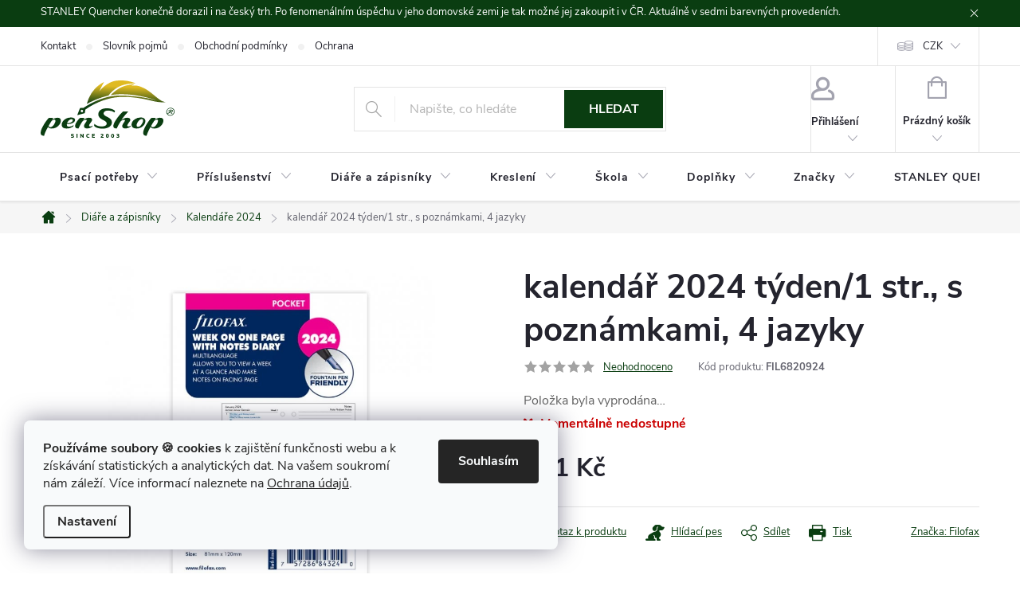

--- FILE ---
content_type: text/html; charset=utf-8
request_url: https://www.penshop.cz/kalendare-2024/kalendar-2024-tyden-1-str-s-poznamkami--4-jazyky/
body_size: 24029
content:
<!doctype html><html lang="cs" dir="ltr" class="header-background-light external-fonts-loaded"><head><meta charset="utf-8" /><meta name="viewport" content="width=device-width,initial-scale=1" /><title>kalendář 2024 týden/1 str., s poznámkami, 4 jazyky | penShop</title><link rel="preconnect" href="https://cdn.myshoptet.com" /><link rel="dns-prefetch" href="https://cdn.myshoptet.com" /><link rel="preload" href="https://cdn.myshoptet.com/prj/dist/master/cms/libs/jquery/jquery-1.11.3.min.js" as="script" /><link href="https://cdn.myshoptet.com/prj/dist/master/cms/templates/frontend_templates/shared/css/font-face/nunito.css" rel="stylesheet"><script>
dataLayer = [];
dataLayer.push({'shoptet' : {
    "pageId": 939,
    "pageType": "productDetail",
    "currency": "CZK",
    "currencyInfo": {
        "decimalSeparator": ",",
        "exchangeRate": 1,
        "priceDecimalPlaces": 2,
        "symbol": "K\u010d",
        "symbolLeft": 0,
        "thousandSeparator": "."
    },
    "language": "cs",
    "projectId": 445054,
    "product": {
        "id": 9099,
        "guid": "2d06a626-6a6e-11ee-9f68-f24631d4a679",
        "hasVariants": false,
        "codes": [
            {
                "code": "FIL6820924"
            }
        ],
        "code": "FIL6820924",
        "name": "kalend\u00e1\u0159 2024 t\u00fdden\/1 str., s pozn\u00e1mkami, 4 jazyky",
        "appendix": "",
        "weight": 0,
        "manufacturer": "Filofax",
        "manufacturerGuid": "1EF5333FD0D161DAA8BEDA0BA3DED3EE",
        "currentCategory": "Di\u00e1\u0159e a z\u00e1pisn\u00edky | Kalend\u00e1\u0159e 2024",
        "currentCategoryGuid": "20572559-676a-11ee-8a6d-364f8c6fa34d",
        "defaultCategory": "Di\u00e1\u0159e a z\u00e1pisn\u00edky | Kalend\u00e1\u0159e 2024",
        "defaultCategoryGuid": "20572559-676a-11ee-8a6d-364f8c6fa34d",
        "currency": "CZK",
        "priceWithVat": 271
    },
    "stocks": [
        {
            "id": 4,
            "title": "Prodejna Pansk\u00e1 9",
            "isDeliveryPoint": 1,
            "visibleOnEshop": 1
        },
        {
            "id": "ext",
            "title": "Sklad",
            "isDeliveryPoint": 0,
            "visibleOnEshop": 1
        }
    ],
    "cartInfo": {
        "id": null,
        "freeShipping": false,
        "freeShippingFrom": 1500,
        "leftToFreeGift": {
            "formattedPrice": "0 K\u010d",
            "priceLeft": 0
        },
        "freeGift": false,
        "leftToFreeShipping": {
            "priceLeft": 1500,
            "dependOnRegion": 0,
            "formattedPrice": "1.500 K\u010d"
        },
        "discountCoupon": [],
        "getNoBillingShippingPrice": {
            "withoutVat": 0,
            "vat": 0,
            "withVat": 0
        },
        "cartItems": [],
        "taxMode": "ORDINARY"
    },
    "cart": [],
    "customer": {
        "priceRatio": 1,
        "priceListId": 1,
        "groupId": null,
        "registered": false,
        "mainAccount": false
    }
}});
dataLayer.push({'cookie_consent' : {
    "marketing": "denied",
    "analytics": "denied"
}});
document.addEventListener('DOMContentLoaded', function() {
    shoptet.consent.onAccept(function(agreements) {
        if (agreements.length == 0) {
            return;
        }
        dataLayer.push({
            'cookie_consent' : {
                'marketing' : (agreements.includes(shoptet.config.cookiesConsentOptPersonalisation)
                    ? 'granted' : 'denied'),
                'analytics': (agreements.includes(shoptet.config.cookiesConsentOptAnalytics)
                    ? 'granted' : 'denied')
            },
            'event': 'cookie_consent'
        });
    });
});
</script>
<meta property="og:type" content="website"><meta property="og:site_name" content="penshop.cz"><meta property="og:url" content="https://www.penshop.cz/kalendare-2024/kalendar-2024-tyden-1-str-s-poznamkami--4-jazyky/"><meta property="og:title" content="kalendář 2024 týden/1 str., s poznámkami, 4 jazyky | penShop"><meta name="author" content="penShop"><meta name="web_author" content="Shoptet.cz"><meta name="dcterms.rightsHolder" content="www.penshop.cz"><meta name="robots" content="index,follow"><meta property="og:image" content="https://cdn.myshoptet.com/usr/www.penshop.cz/user/shop/big/9099_kalendar-2024-tyden-1-str-s-poznamkami--4-jazyky-a.png?652bdf35"><meta property="og:description" content="kalendář 2024 týden/1 str., s poznámkami, 4 jazyky. "><meta name="description" content="kalendář 2024 týden/1 str., s poznámkami, 4 jazyky. "><meta property="product:price:amount" content="271"><meta property="product:price:currency" content="CZK"><style>:root {--color-primary: #0A3D11;--color-primary-h: 128;--color-primary-s: 72%;--color-primary-l: 14%;--color-primary-hover: #286118;--color-primary-hover-h: 107;--color-primary-hover-s: 60%;--color-primary-hover-l: 24%;--color-secondary: #E0BA22;--color-secondary-h: 48;--color-secondary-s: 75%;--color-secondary-l: 51%;--color-secondary-hover: #BA9917;--color-secondary-hover-h: 48;--color-secondary-hover-s: 78%;--color-secondary-hover-l: 41%;--color-tertiary: #0A3D11;--color-tertiary-h: 128;--color-tertiary-s: 72%;--color-tertiary-l: 14%;--color-tertiary-hover: #ffffff;--color-tertiary-hover-h: 0;--color-tertiary-hover-s: 0%;--color-tertiary-hover-l: 100%;--color-header-background: #ffffff;--template-font: "Nunito";--template-headings-font: "Nunito";--header-background-url: none;--cookies-notice-background: #F8FAFB;--cookies-notice-color: #252525;--cookies-notice-button-hover: #27263f;--cookies-notice-link-hover: #3b3a5f;--templates-update-management-preview-mode-content: "Náhled aktualizací šablony je aktivní pro váš prohlížeč."}</style>
    <script>var shoptet = shoptet || {};</script>
    <script src="https://cdn.myshoptet.com/prj/dist/master/shop/dist/main-3g-header.js.05f199e7fd2450312de2.js"></script>
<!-- User include --><!-- service 776(417) html code header -->
<link type="text/css" rel="stylesheet" media="all"  href="https://cdn.myshoptet.com/usr/paxio.myshoptet.com/user/documents/blank/style.css?v1602546"/>
<link href="https://cdn.myshoptet.com/prj/dist/master/shop/dist/font-shoptet-11.css.62c94c7785ff2cea73b2.css" rel="stylesheet">
<link href="https://cdn.myshoptet.com/usr/paxio.myshoptet.com/user/documents/blank/ikony.css?v9" rel="stylesheet">
<link type="text/css" rel="stylesheet" media="screen"  href="https://cdn.myshoptet.com/usr/paxio.myshoptet.com/user/documents/blank/preklady.css?v27" />
<link rel="stylesheet" href="https://cdn.myshoptet.com/usr/paxio.myshoptet.com/user/documents/blank/Slider/slick.css" />
<link rel="stylesheet" href="https://cdn.myshoptet.com/usr/paxio.myshoptet.com/user/documents/blank/Slider/slick-theme.css?v4" />
<link rel="stylesheet" href="https://cdn.myshoptet.com/usr/paxio.myshoptet.com/user/documents/blank/Slider/slick-classic.css?v3" />

<!-- project html code header -->
<style>

/* LOGO SIZE */
#header .site-name a img{max-height: 72px;}

/* POPUP WIDGET SHADOW */
.popup-widget-inner:not(.cart-widget-inner) {box-shadow: 0px 2px 11px rgba(0,0,0,0.5)}
.empty-cart-hover{box-shadow: 0px 2px 11px rgba(0,0,0,0.5)}

/* HEADLINE ALIGNMENT */
.in-chyba-404 h1 {text-align: center;}

</style>
<!-- /User include --><link rel="shortcut icon" href="/favicon.ico" type="image/x-icon" /><link rel="canonical" href="https://www.penshop.cz/kalendare-2024/kalendar-2024-tyden-1-str-s-poznamkami--4-jazyky/" />    <!-- Global site tag (gtag.js) - Google Analytics -->
    <script async src="https://www.googletagmanager.com/gtag/js?id=G-WX5D6K7KCE"></script>
    <script>
        
        window.dataLayer = window.dataLayer || [];
        function gtag(){dataLayer.push(arguments);}
        

                    console.debug('default consent data');

            gtag('consent', 'default', {"ad_storage":"denied","analytics_storage":"denied","ad_user_data":"denied","ad_personalization":"denied","wait_for_update":500});
            dataLayer.push({
                'event': 'default_consent'
            });
        
        gtag('js', new Date());

        
                gtag('config', 'G-WX5D6K7KCE', {"groups":"GA4","send_page_view":false,"content_group":"productDetail","currency":"CZK","page_language":"cs"});
        
        
        
        
        
        
                    gtag('event', 'page_view', {"send_to":"GA4","page_language":"cs","content_group":"productDetail","currency":"CZK"});
        
                gtag('set', 'currency', 'CZK');

        gtag('event', 'view_item', {
            "send_to": "UA",
            "items": [
                {
                    "id": "FIL6820924",
                    "name": "kalend\u00e1\u0159 2024 t\u00fdden\/1 str., s pozn\u00e1mkami, 4 jazyky",
                    "category": "Di\u00e1\u0159e a z\u00e1pisn\u00edky \/ Kalend\u00e1\u0159e 2024",
                                        "brand": "Filofax",
                                                            "price": 223.97
                }
            ]
        });
        
        
        
        
        
                    gtag('event', 'view_item', {"send_to":"GA4","page_language":"cs","content_group":"productDetail","value":223.97,"currency":"CZK","items":[{"item_id":"FIL6820924","item_name":"kalend\u00e1\u0159 2024 t\u00fdden\/1 str., s pozn\u00e1mkami, 4 jazyky","item_brand":"Filofax","item_category":"Di\u00e1\u0159e a z\u00e1pisn\u00edky","item_category2":"Kalend\u00e1\u0159e 2024","price":223.97,"quantity":1,"index":0}]});
        
        
        
        
        
        
        
        document.addEventListener('DOMContentLoaded', function() {
            if (typeof shoptet.tracking !== 'undefined') {
                for (var id in shoptet.tracking.bannersList) {
                    gtag('event', 'view_promotion', {
                        "send_to": "UA",
                        "promotions": [
                            {
                                "id": shoptet.tracking.bannersList[id].id,
                                "name": shoptet.tracking.bannersList[id].name,
                                "position": shoptet.tracking.bannersList[id].position
                            }
                        ]
                    });
                }
            }

            shoptet.consent.onAccept(function(agreements) {
                if (agreements.length !== 0) {
                    console.debug('gtag consent accept');
                    var gtagConsentPayload =  {
                        'ad_storage': agreements.includes(shoptet.config.cookiesConsentOptPersonalisation)
                            ? 'granted' : 'denied',
                        'analytics_storage': agreements.includes(shoptet.config.cookiesConsentOptAnalytics)
                            ? 'granted' : 'denied',
                                                                                                'ad_user_data': agreements.includes(shoptet.config.cookiesConsentOptPersonalisation)
                            ? 'granted' : 'denied',
                        'ad_personalization': agreements.includes(shoptet.config.cookiesConsentOptPersonalisation)
                            ? 'granted' : 'denied',
                        };
                    console.debug('update consent data', gtagConsentPayload);
                    gtag('consent', 'update', gtagConsentPayload);
                    dataLayer.push(
                        { 'event': 'update_consent' }
                    );
                }
            });
        });
    </script>
</head><body class="desktop id-939 in-kalendare-2024 template-11 type-product type-detail one-column-body columns-3 blank-mode blank-mode-css ums_forms_redesign--off ums_a11y_category_page--on ums_discussion_rating_forms--off ums_flags_display_unification--on ums_a11y_login--on mobile-header-version-1">
        <div id="fb-root"></div>
        <script>
            window.fbAsyncInit = function() {
                FB.init({
                    autoLogAppEvents : true,
                    xfbml            : true,
                    version          : 'v24.0'
                });
            };
        </script>
        <script async defer crossorigin="anonymous" src="https://connect.facebook.net/cs_CZ/sdk.js#xfbml=1&version=v24.0"></script>    <div class="siteCookies siteCookies--left siteCookies--light js-siteCookies" role="dialog" data-testid="cookiesPopup" data-nosnippet>
        <div class="siteCookies__form">
            <div class="siteCookies__content">
                <div class="siteCookies__text">
                    <strong>Používáme soubory 🍪 cookies</strong> k zajištění funkčnosti webu a k získávání statistických a analytických dat. Na vašem soukromí nám záleží. Více informací naleznete na <a href="/podminky-ochrany-osobnich-udaju/">Ochrana údajů</a>.
                </div>
                <p class="siteCookies__links">
                    <button class="siteCookies__link js-cookies-settings" aria-label="Nastavení cookies" data-testid="cookiesSettings">Nastavení</button>
                </p>
            </div>
            <div class="siteCookies__buttonWrap">
                                <button class="siteCookies__button js-cookiesConsentSubmit" value="all" aria-label="Přijmout cookies" data-testid="buttonCookiesAccept">Souhlasím</button>
            </div>
        </div>
        <script>
            document.addEventListener("DOMContentLoaded", () => {
                const siteCookies = document.querySelector('.js-siteCookies');
                document.addEventListener("scroll", shoptet.common.throttle(() => {
                    const st = document.documentElement.scrollTop;
                    if (st > 1) {
                        siteCookies.classList.add('siteCookies--scrolled');
                    } else {
                        siteCookies.classList.remove('siteCookies--scrolled');
                    }
                }, 100));
            });
        </script>
    </div>
<a href="#content" class="skip-link sr-only">Přejít na obsah</a><div class="overall-wrapper"><div class="site-msg information"><div class="container"><div class="text">STANLEY Quencher konečně dorazil i na český trh. Po fenomenálním úspěchu v jeho domovské zemi je tak možné jej zakoupit i v ČR. Aktuálně v sedmi barevných provedeních.</div><div class="close js-close-information-msg"></div></div></div><div class="user-action"><div class="container">
    <div class="user-action-in">
                    <div id="login" class="user-action-login popup-widget login-widget" role="dialog" aria-labelledby="loginHeading">
        <div class="popup-widget-inner">
                            <h2 id="loginHeading">Přihlášení k vašemu účtu</h2><div id="customerLogin"><form action="/action/Customer/Login/" method="post" id="formLoginIncluded" class="csrf-enabled formLogin" data-testid="formLogin"><input type="hidden" name="referer" value="" /><div class="form-group"><div class="input-wrapper email js-validated-element-wrapper no-label"><input type="email" name="email" class="form-control" autofocus placeholder="E-mailová adresa (např. jan@novak.cz)" data-testid="inputEmail" autocomplete="email" required /></div></div><div class="form-group"><div class="input-wrapper password js-validated-element-wrapper no-label"><input type="password" name="password" class="form-control" placeholder="Heslo" data-testid="inputPassword" autocomplete="current-password" required /><span class="no-display">Nemůžete vyplnit toto pole</span><input type="text" name="surname" value="" class="no-display" /></div></div><div class="form-group"><div class="login-wrapper"><button type="submit" class="btn btn-secondary btn-text btn-login" data-testid="buttonSubmit">Přihlásit se</button><div class="password-helper"><a href="/registrace/" data-testid="signup" rel="nofollow">Nová registrace</a><a href="/klient/zapomenute-heslo/" rel="nofollow">Zapomenuté heslo</a></div></div></div></form>
</div>                    </div>
    </div>

                            <div id="cart-widget" class="user-action-cart popup-widget cart-widget loader-wrapper" data-testid="popupCartWidget" role="dialog" aria-hidden="true">
    <div class="popup-widget-inner cart-widget-inner place-cart-here">
        <div class="loader-overlay">
            <div class="loader"></div>
        </div>
    </div>

    <div class="cart-widget-button">
        <a href="/kosik/" class="btn btn-conversion" id="continue-order-button" rel="nofollow" data-testid="buttonNextStep">Pokračovat do košíku</a>
    </div>
</div>
            </div>
</div>
</div><div class="top-navigation-bar" data-testid="topNavigationBar">

    <div class="container">

        <div class="top-navigation-contacts">
            <strong>Zákaznická podpora:</strong><a href="mailto:info@penshop.cz" class="project-email" data-testid="contactboxEmail"><span>info@penshop.cz</span></a>        </div>

                            <div class="top-navigation-menu">
                <div class="top-navigation-menu-trigger"></div>
                <ul class="top-navigation-bar-menu">
                                            <li class="top-navigation-menu-item-29">
                            <a href="/kontakt/">Kontakt</a>
                        </li>
                                            <li class="top-navigation-menu-item-external-22">
                            <a href="https://www.penshop.cz/slovnik-pojmu">Slovník pojmů</a>
                        </li>
                                            <li class="top-navigation-menu-item-39">
                            <a href="/obchodni-podminky/">Obchodní podmínky</a>
                        </li>
                                            <li class="top-navigation-menu-item-691">
                            <a href="/podminky-ochrany-osobnich-udaju/">Ochrana údajů</a>
                        </li>
                                            <li class="top-navigation-menu-item-27">
                            <a href="/platba-a-doprava/">Platba a doprava</a>
                        </li>
                                    </ul>
                <ul class="top-navigation-bar-menu-helper"></ul>
            </div>
        
        <div class="top-navigation-tools top-navigation-tools--language">
            <div class="responsive-tools">
                <a href="#" class="toggle-window" data-target="search" aria-label="Hledat" data-testid="linkSearchIcon"></a>
                                                            <a href="#" class="toggle-window" data-target="login"></a>
                                                    <a href="#" class="toggle-window" data-target="navigation" aria-label="Menu" data-testid="hamburgerMenu"></a>
            </div>
                <div class="dropdown">
        <span>Ceny v:</span>
        <button id="topNavigationDropdown" type="button" data-toggle="dropdown" aria-haspopup="true" aria-expanded="false">
            CZK
            <span class="caret"></span>
        </button>
        <ul class="dropdown-menu" aria-labelledby="topNavigationDropdown"><li><a href="/action/Currency/changeCurrency/?currencyCode=CZK" rel="nofollow">CZK</a></li><li><a href="/action/Currency/changeCurrency/?currencyCode=EUR" rel="nofollow">EUR</a></li></ul>
    </div>
            <button class="top-nav-button top-nav-button-login toggle-window" type="button" data-target="login" aria-haspopup="dialog" aria-controls="login" aria-expanded="false" data-testid="signin"><span>Přihlášení</span></button>        </div>

    </div>

</div>
<header id="header"><div class="container navigation-wrapper">
    <div class="header-top">
        <div class="site-name-wrapper">
            <div class="site-name"><a href="/" data-testid="linkWebsiteLogo"><img src="https://cdn.myshoptet.com/usr/www.penshop.cz/user/logos/penshop_logo-3.svg" alt="penShop" fetchpriority="low" /></a></div>        </div>
        <div class="search" itemscope itemtype="https://schema.org/WebSite">
            <meta itemprop="headline" content="Kalendáře 2024"/><meta itemprop="url" content="https://www.penshop.cz"/><meta itemprop="text" content="kalendář 2024 týden/1 str., s poznámkami, 4 jazyky. "/>            <form action="/action/ProductSearch/prepareString/" method="post"
    id="formSearchForm" class="search-form compact-form js-search-main"
    itemprop="potentialAction" itemscope itemtype="https://schema.org/SearchAction" data-testid="searchForm">
    <fieldset>
        <meta itemprop="target"
            content="https://www.penshop.cz/vyhledavani/?string={string}"/>
        <input type="hidden" name="language" value="cs"/>
        
            
<input
    type="search"
    name="string"
        class="query-input form-control search-input js-search-input"
    placeholder="Napište, co hledáte"
    autocomplete="off"
    required
    itemprop="query-input"
    aria-label="Vyhledávání"
    data-testid="searchInput"
>
            <button type="submit" class="btn btn-default" data-testid="searchBtn">Hledat</button>
        
    </fieldset>
</form>
        </div>
        <div class="navigation-buttons">
                
    <a href="/kosik/" class="btn btn-icon toggle-window cart-count" data-target="cart" data-hover="true" data-redirect="true" data-testid="headerCart" rel="nofollow" aria-haspopup="dialog" aria-expanded="false" aria-controls="cart-widget">
        
                <span class="sr-only">Nákupní košík</span>
        
            <span class="cart-price visible-lg-inline-block" data-testid="headerCartPrice">
                                    Prázdný košík                            </span>
        
    
            </a>
        </div>
    </div>
    <nav id="navigation" aria-label="Hlavní menu" data-collapsible="true"><div class="navigation-in menu"><ul class="menu-level-1" role="menubar" data-testid="headerMenuItems"><li class="menu-item-706 ext" role="none"><a href="/psaci-potreby/" data-testid="headerMenuItem" role="menuitem" aria-haspopup="true" aria-expanded="false"><b>Psací potřeby</b><span class="submenu-arrow"></span></a><ul class="menu-level-2" aria-label="Psací potřeby" tabindex="-1" role="menu"><li class="menu-item-712" role="none"><a href="/plnici-pera/" class="menu-image" data-testid="headerMenuItem" tabindex="-1" aria-hidden="true"><img src="data:image/svg+xml,%3Csvg%20width%3D%22140%22%20height%3D%22100%22%20xmlns%3D%22http%3A%2F%2Fwww.w3.org%2F2000%2Fsvg%22%3E%3C%2Fsvg%3E" alt="" aria-hidden="true" width="140" height="100"  data-src="https://cdn.myshoptet.com/usr/www.penshop.cz/user/categories/thumb/plnici_pera.png" fetchpriority="low" /></a><div><a href="/plnici-pera/" data-testid="headerMenuItem" role="menuitem"><span>Plnicí pera FAV</span></a>
                        </div></li><li class="menu-item-721" role="none"><a href="/rollery-keramicka-pera/" class="menu-image" data-testid="headerMenuItem" tabindex="-1" aria-hidden="true"><img src="data:image/svg+xml,%3Csvg%20width%3D%22140%22%20height%3D%22100%22%20xmlns%3D%22http%3A%2F%2Fwww.w3.org%2F2000%2Fsvg%22%3E%3C%2Fsvg%3E" alt="" aria-hidden="true" width="140" height="100"  data-src="https://cdn.myshoptet.com/usr/www.penshop.cz/user/categories/thumb/rollery.jpg" fetchpriority="low" /></a><div><a href="/rollery-keramicka-pera/" data-testid="headerMenuItem" role="menuitem"><span>Rollery (keramická pera)</span></a>
                        </div></li><li class="menu-item-715" role="none"><a href="/kulickova-pera--propisky/" class="menu-image" data-testid="headerMenuItem" tabindex="-1" aria-hidden="true"><img src="data:image/svg+xml,%3Csvg%20width%3D%22140%22%20height%3D%22100%22%20xmlns%3D%22http%3A%2F%2Fwww.w3.org%2F2000%2Fsvg%22%3E%3C%2Fsvg%3E" alt="" aria-hidden="true" width="140" height="100"  data-src="https://cdn.myshoptet.com/usr/www.penshop.cz/user/categories/thumb/propisky.png" fetchpriority="low" /></a><div><a href="/kulickova-pera--propisky/" data-testid="headerMenuItem" role="menuitem"><span>Kuličková pera (propisky)</span></a>
                        </div></li><li class="menu-item-727" role="none"><a href="/grafitove-tuzky/" class="menu-image" data-testid="headerMenuItem" tabindex="-1" aria-hidden="true"><img src="data:image/svg+xml,%3Csvg%20width%3D%22140%22%20height%3D%22100%22%20xmlns%3D%22http%3A%2F%2Fwww.w3.org%2F2000%2Fsvg%22%3E%3C%2Fsvg%3E" alt="" aria-hidden="true" width="140" height="100"  data-src="https://cdn.myshoptet.com/usr/www.penshop.cz/user/categories/thumb/tu__ky.jpg" fetchpriority="low" /></a><div><a href="/grafitove-tuzky/" data-testid="headerMenuItem" role="menuitem"><span>Grafitové tužky</span></a>
                        </div></li><li class="menu-item-709" role="none"><a href="/verzatilky/" class="menu-image" data-testid="headerMenuItem" tabindex="-1" aria-hidden="true"><img src="data:image/svg+xml,%3Csvg%20width%3D%22140%22%20height%3D%22100%22%20xmlns%3D%22http%3A%2F%2Fwww.w3.org%2F2000%2Fsvg%22%3E%3C%2Fsvg%3E" alt="" aria-hidden="true" width="140" height="100"  data-src="https://cdn.myshoptet.com/usr/www.penshop.cz/user/categories/thumb/verzatilky.png" fetchpriority="low" /></a><div><a href="/verzatilky/" data-testid="headerMenuItem" role="menuitem"><span>Verzatilky</span></a>
                        </div></li><li class="menu-item-724" role="none"><a href="/mikrotuzky/" class="menu-image" data-testid="headerMenuItem" tabindex="-1" aria-hidden="true"><img src="data:image/svg+xml,%3Csvg%20width%3D%22140%22%20height%3D%22100%22%20xmlns%3D%22http%3A%2F%2Fwww.w3.org%2F2000%2Fsvg%22%3E%3C%2Fsvg%3E" alt="" aria-hidden="true" width="140" height="100"  data-src="https://cdn.myshoptet.com/usr/www.penshop.cz/user/categories/thumb/mikrotu__ky.jpg" fetchpriority="low" /></a><div><a href="/mikrotuzky/" data-testid="headerMenuItem" role="menuitem"><span>Mikrotužky</span></a>
                        </div></li><li class="menu-item-894" role="none"><a href="/multifunkcni-pera/" class="menu-image" data-testid="headerMenuItem" tabindex="-1" aria-hidden="true"><img src="data:image/svg+xml,%3Csvg%20width%3D%22140%22%20height%3D%22100%22%20xmlns%3D%22http%3A%2F%2Fwww.w3.org%2F2000%2Fsvg%22%3E%3C%2Fsvg%3E" alt="" aria-hidden="true" width="140" height="100"  data-src="https://cdn.myshoptet.com/prj/dist/master/cms/templates/frontend_templates/00/img/folder.svg" fetchpriority="low" /></a><div><a href="/multifunkcni-pera/" data-testid="headerMenuItem" role="menuitem"><span>Multifunkční pera</span></a>
                        </div></li><li class="menu-item-718" role="none"><a href="/kaligraficka-pera/" class="menu-image" data-testid="headerMenuItem" tabindex="-1" aria-hidden="true"><img src="data:image/svg+xml,%3Csvg%20width%3D%22140%22%20height%3D%22100%22%20xmlns%3D%22http%3A%2F%2Fwww.w3.org%2F2000%2Fsvg%22%3E%3C%2Fsvg%3E" alt="" aria-hidden="true" width="140" height="100"  data-src="https://cdn.myshoptet.com/usr/www.penshop.cz/user/categories/thumb/kaligrafie.jpg" fetchpriority="low" /></a><div><a href="/kaligraficka-pera/" data-testid="headerMenuItem" role="menuitem"><span>Kaligrafická pera FAV</span></a>
                        </div></li><li class="menu-item-730" role="none"><a href="/popisovace/" class="menu-image" data-testid="headerMenuItem" tabindex="-1" aria-hidden="true"><img src="data:image/svg+xml,%3Csvg%20width%3D%22140%22%20height%3D%22100%22%20xmlns%3D%22http%3A%2F%2Fwww.w3.org%2F2000%2Fsvg%22%3E%3C%2Fsvg%3E" alt="" aria-hidden="true" width="140" height="100"  data-src="https://cdn.myshoptet.com/usr/www.penshop.cz/user/categories/thumb/zvyraznovace.jpg" fetchpriority="low" /></a><div><a href="/popisovace/" data-testid="headerMenuItem" role="menuitem"><span>Popisovače</span></a>
                        </div></li></ul></li>
<li class="menu-item-739 ext" role="none"><a href="/prislusenstvi/" data-testid="headerMenuItem" role="menuitem" aria-haspopup="true" aria-expanded="false"><b>Příslušenství</b><span class="submenu-arrow"></span></a><ul class="menu-level-2" aria-label="Příslušenství" tabindex="-1" role="menu"><li class="menu-item-748" role="none"><a href="/inkousty/" class="menu-image" data-testid="headerMenuItem" tabindex="-1" aria-hidden="true"><img src="data:image/svg+xml,%3Csvg%20width%3D%22140%22%20height%3D%22100%22%20xmlns%3D%22http%3A%2F%2Fwww.w3.org%2F2000%2Fsvg%22%3E%3C%2Fsvg%3E" alt="" aria-hidden="true" width="140" height="100"  data-src="https://cdn.myshoptet.com/usr/www.penshop.cz/user/categories/thumb/inkousty-1.jpg" fetchpriority="low" /></a><div><a href="/inkousty/" data-testid="headerMenuItem" role="menuitem"><span>Inkousty</span></a>
                        </div></li><li class="menu-item-847" role="none"><a href="/bombicky/" class="menu-image" data-testid="headerMenuItem" tabindex="-1" aria-hidden="true"><img src="data:image/svg+xml,%3Csvg%20width%3D%22140%22%20height%3D%22100%22%20xmlns%3D%22http%3A%2F%2Fwww.w3.org%2F2000%2Fsvg%22%3E%3C%2Fsvg%3E" alt="" aria-hidden="true" width="140" height="100"  data-src="https://cdn.myshoptet.com/usr/www.penshop.cz/user/categories/thumb/bombicky.jpg" fetchpriority="low" /></a><div><a href="/bombicky/" data-testid="headerMenuItem" role="menuitem"><span>Bombičky</span></a>
                        </div></li><li class="menu-item-751" role="none"><a href="/naplne/" class="menu-image" data-testid="headerMenuItem" tabindex="-1" aria-hidden="true"><img src="data:image/svg+xml,%3Csvg%20width%3D%22140%22%20height%3D%22100%22%20xmlns%3D%22http%3A%2F%2Fwww.w3.org%2F2000%2Fsvg%22%3E%3C%2Fsvg%3E" alt="" aria-hidden="true" width="140" height="100"  data-src="https://cdn.myshoptet.com/usr/www.penshop.cz/user/categories/thumb/naplne.jpg" fetchpriority="low" /></a><div><a href="/naplne/" data-testid="headerMenuItem" role="menuitem"><span>Náplně</span></a>
                        </div></li><li class="menu-item-754" role="none"><a href="/tuhy-grafitove/" class="menu-image" data-testid="headerMenuItem" tabindex="-1" aria-hidden="true"><img src="data:image/svg+xml,%3Csvg%20width%3D%22140%22%20height%3D%22100%22%20xmlns%3D%22http%3A%2F%2Fwww.w3.org%2F2000%2Fsvg%22%3E%3C%2Fsvg%3E" alt="" aria-hidden="true" width="140" height="100"  data-src="https://cdn.myshoptet.com/usr/www.penshop.cz/user/categories/thumb/tuhy.jpg" fetchpriority="low" /></a><div><a href="/tuhy-grafitove/" data-testid="headerMenuItem" role="menuitem"><span>Tuhy grafitové</span></a>
                        </div></li><li class="menu-item-745" role="none"><a href="/konvertory/" class="menu-image" data-testid="headerMenuItem" tabindex="-1" aria-hidden="true"><img src="data:image/svg+xml,%3Csvg%20width%3D%22140%22%20height%3D%22100%22%20xmlns%3D%22http%3A%2F%2Fwww.w3.org%2F2000%2Fsvg%22%3E%3C%2Fsvg%3E" alt="" aria-hidden="true" width="140" height="100"  data-src="https://cdn.myshoptet.com/usr/www.penshop.cz/user/categories/thumb/konvertory.jpg" fetchpriority="low" /></a><div><a href="/konvertory/" data-testid="headerMenuItem" role="menuitem"><span>Konvertory</span></a>
                        </div></li><li class="menu-item-760" role="none"><a href="/orezavatka/" class="menu-image" data-testid="headerMenuItem" tabindex="-1" aria-hidden="true"><img src="data:image/svg+xml,%3Csvg%20width%3D%22140%22%20height%3D%22100%22%20xmlns%3D%22http%3A%2F%2Fwww.w3.org%2F2000%2Fsvg%22%3E%3C%2Fsvg%3E" alt="" aria-hidden="true" width="140" height="100"  data-src="https://cdn.myshoptet.com/usr/www.penshop.cz/user/categories/thumb/orezavatka.jpg" fetchpriority="low" /></a><div><a href="/orezavatka/" data-testid="headerMenuItem" role="menuitem"><span>Ořezávátka</span></a>
                        </div></li><li class="menu-item-757" role="none"><a href="/pryze/" class="menu-image" data-testid="headerMenuItem" tabindex="-1" aria-hidden="true"><img src="data:image/svg+xml,%3Csvg%20width%3D%22140%22%20height%3D%22100%22%20xmlns%3D%22http%3A%2F%2Fwww.w3.org%2F2000%2Fsvg%22%3E%3C%2Fsvg%3E" alt="" aria-hidden="true" width="140" height="100"  data-src="https://cdn.myshoptet.com/usr/www.penshop.cz/user/categories/thumb/pryze.jpg" fetchpriority="low" /></a><div><a href="/pryze/" data-testid="headerMenuItem" role="menuitem"><span>Pryže</span></a>
                        </div></li><li class="menu-item-853" role="none"><a href="/klipy/" class="menu-image" data-testid="headerMenuItem" tabindex="-1" aria-hidden="true"><img src="data:image/svg+xml,%3Csvg%20width%3D%22140%22%20height%3D%22100%22%20xmlns%3D%22http%3A%2F%2Fwww.w3.org%2F2000%2Fsvg%22%3E%3C%2Fsvg%3E" alt="" aria-hidden="true" width="140" height="100"  data-src="https://cdn.myshoptet.com/usr/www.penshop.cz/user/categories/thumb/klipy.jpg" fetchpriority="low" /></a><div><a href="/klipy/" data-testid="headerMenuItem" role="menuitem"><span>Klipy</span></a>
                        </div></li><li class="menu-item-763" role="none"><a href="/pouzdra-na-pera/" class="menu-image" data-testid="headerMenuItem" tabindex="-1" aria-hidden="true"><img src="data:image/svg+xml,%3Csvg%20width%3D%22140%22%20height%3D%22100%22%20xmlns%3D%22http%3A%2F%2Fwww.w3.org%2F2000%2Fsvg%22%3E%3C%2Fsvg%3E" alt="" aria-hidden="true" width="140" height="100"  data-src="https://cdn.myshoptet.com/usr/www.penshop.cz/user/categories/thumb/pouzdranapera.jpg" fetchpriority="low" /></a><div><a href="/pouzdra-na-pera/" data-testid="headerMenuItem" role="menuitem"><span>Pouzdra na pera</span></a>
                        </div></li><li class="menu-item-882" role="none"><a href="/pravitka--sablony/" class="menu-image" data-testid="headerMenuItem" tabindex="-1" aria-hidden="true"><img src="data:image/svg+xml,%3Csvg%20width%3D%22140%22%20height%3D%22100%22%20xmlns%3D%22http%3A%2F%2Fwww.w3.org%2F2000%2Fsvg%22%3E%3C%2Fsvg%3E" alt="" aria-hidden="true" width="140" height="100"  data-src="https://cdn.myshoptet.com/usr/www.penshop.cz/user/categories/thumb/prav__tka.jpg" fetchpriority="low" /></a><div><a href="/pravitka--sablony/" data-testid="headerMenuItem" role="menuitem"><span>Pravítka, šablony</span></a>
                        </div></li><li class="menu-item-742" role="none"><a href="/hroty/" class="menu-image" data-testid="headerMenuItem" tabindex="-1" aria-hidden="true"><img src="data:image/svg+xml,%3Csvg%20width%3D%22140%22%20height%3D%22100%22%20xmlns%3D%22http%3A%2F%2Fwww.w3.org%2F2000%2Fsvg%22%3E%3C%2Fsvg%3E" alt="" aria-hidden="true" width="140" height="100"  data-src="https://cdn.myshoptet.com/usr/www.penshop.cz/user/categories/thumb/hroty.jpg" fetchpriority="low" /></a><div><a href="/hroty/" data-testid="headerMenuItem" role="menuitem"><span>Hroty</span></a>
                        </div></li><li class="menu-item-885" role="none"><a href="/pece-a-cisteni/" class="menu-image" data-testid="headerMenuItem" tabindex="-1" aria-hidden="true"><img src="data:image/svg+xml,%3Csvg%20width%3D%22140%22%20height%3D%22100%22%20xmlns%3D%22http%3A%2F%2Fwww.w3.org%2F2000%2Fsvg%22%3E%3C%2Fsvg%3E" alt="" aria-hidden="true" width="140" height="100"  data-src="https://cdn.myshoptet.com/prj/dist/master/cms/templates/frontend_templates/00/img/folder.svg" fetchpriority="low" /></a><div><a href="/pece-a-cisteni/" data-testid="headerMenuItem" role="menuitem"><span>Péče a čištění</span></a>
                        </div></li></ul></li>
<li class="menu-item-766 ext" role="none"><a href="/diare--zapisniky--bloky/" data-testid="headerMenuItem" role="menuitem" aria-haspopup="true" aria-expanded="false"><b>Diáře a zápisníky</b><span class="submenu-arrow"></span></a><ul class="menu-level-2" aria-label="Diáře a zápisníky" tabindex="-1" role="menu"><li class="menu-item-939 active" role="none"><a href="/kalendare-2024/" class="menu-image" data-testid="headerMenuItem" tabindex="-1" aria-hidden="true"><img src="data:image/svg+xml,%3Csvg%20width%3D%22140%22%20height%3D%22100%22%20xmlns%3D%22http%3A%2F%2Fwww.w3.org%2F2000%2Fsvg%22%3E%3C%2Fsvg%3E" alt="" aria-hidden="true" width="140" height="100"  data-src="https://cdn.myshoptet.com/usr/www.penshop.cz/user/categories/thumb/2024.jpg" fetchpriority="low" /></a><div><a href="/kalendare-2024/" data-testid="headerMenuItem" role="menuitem"><span>Kalendáře 2024</span></a>
                        </div></li><li class="menu-item-784" role="none"><a href="/diare/" class="menu-image" data-testid="headerMenuItem" tabindex="-1" aria-hidden="true"><img src="data:image/svg+xml,%3Csvg%20width%3D%22140%22%20height%3D%22100%22%20xmlns%3D%22http%3A%2F%2Fwww.w3.org%2F2000%2Fsvg%22%3E%3C%2Fsvg%3E" alt="" aria-hidden="true" width="140" height="100"  data-src="https://cdn.myshoptet.com/usr/www.penshop.cz/user/categories/thumb/diare.jpg" fetchpriority="low" /></a><div><a href="/diare/" data-testid="headerMenuItem" role="menuitem"><span>Diáře FAV</span></a>
                        </div></li><li class="menu-item-781" role="none"><a href="/zapisniky/" class="menu-image" data-testid="headerMenuItem" tabindex="-1" aria-hidden="true"><img src="data:image/svg+xml,%3Csvg%20width%3D%22140%22%20height%3D%22100%22%20xmlns%3D%22http%3A%2F%2Fwww.w3.org%2F2000%2Fsvg%22%3E%3C%2Fsvg%3E" alt="" aria-hidden="true" width="140" height="100"  data-src="https://cdn.myshoptet.com/usr/www.penshop.cz/user/categories/thumb/zapisniky.jpg" fetchpriority="low" /></a><div><a href="/zapisniky/" data-testid="headerMenuItem" role="menuitem"><span>Zápisníky</span></a>
                        </div></li><li class="menu-item-769" role="none"><a href="/sesity/" class="menu-image" data-testid="headerMenuItem" tabindex="-1" aria-hidden="true"><img src="data:image/svg+xml,%3Csvg%20width%3D%22140%22%20height%3D%22100%22%20xmlns%3D%22http%3A%2F%2Fwww.w3.org%2F2000%2Fsvg%22%3E%3C%2Fsvg%3E" alt="" aria-hidden="true" width="140" height="100"  data-src="https://cdn.myshoptet.com/usr/www.penshop.cz/user/categories/thumb/sesity.jpg" fetchpriority="low" /></a><div><a href="/sesity/" data-testid="headerMenuItem" role="menuitem"><span>Sešity FAV</span></a>
                        </div></li><li class="menu-item-778" role="none"><a href="/bloky/" class="menu-image" data-testid="headerMenuItem" tabindex="-1" aria-hidden="true"><img src="data:image/svg+xml,%3Csvg%20width%3D%22140%22%20height%3D%22100%22%20xmlns%3D%22http%3A%2F%2Fwww.w3.org%2F2000%2Fsvg%22%3E%3C%2Fsvg%3E" alt="" aria-hidden="true" width="140" height="100"  data-src="https://cdn.myshoptet.com/usr/www.penshop.cz/user/categories/thumb/bloky.jpg" fetchpriority="low" /></a><div><a href="/bloky/" data-testid="headerMenuItem" role="menuitem"><span>Bloky</span></a>
                        </div></li><li class="menu-item-772" role="none"><a href="/volne-papiry/" class="menu-image" data-testid="headerMenuItem" tabindex="-1" aria-hidden="true"><img src="data:image/svg+xml,%3Csvg%20width%3D%22140%22%20height%3D%22100%22%20xmlns%3D%22http%3A%2F%2Fwww.w3.org%2F2000%2Fsvg%22%3E%3C%2Fsvg%3E" alt="" aria-hidden="true" width="140" height="100"  data-src="https://cdn.myshoptet.com/usr/www.penshop.cz/user/categories/thumb/volne_papiry.jpg" fetchpriority="low" /></a><div><a href="/volne-papiry/" data-testid="headerMenuItem" role="menuitem"><span>Volné papíry</span></a>
                        </div></li><li class="menu-item-891" role="none"><a href="/dopisni-papiry--obalky/" class="menu-image" data-testid="headerMenuItem" tabindex="-1" aria-hidden="true"><img src="data:image/svg+xml,%3Csvg%20width%3D%22140%22%20height%3D%22100%22%20xmlns%3D%22http%3A%2F%2Fwww.w3.org%2F2000%2Fsvg%22%3E%3C%2Fsvg%3E" alt="" aria-hidden="true" width="140" height="100"  data-src="https://cdn.myshoptet.com/prj/dist/master/cms/templates/frontend_templates/00/img/folder.svg" fetchpriority="low" /></a><div><a href="/dopisni-papiry--obalky/" data-testid="headerMenuItem" role="menuitem"><span>Dopisní papíry, obálky</span></a>
                        </div></li><li class="menu-item-775" role="none"><a href="/prislusenstvi-2/" class="menu-image" data-testid="headerMenuItem" tabindex="-1" aria-hidden="true"><img src="data:image/svg+xml,%3Csvg%20width%3D%22140%22%20height%3D%22100%22%20xmlns%3D%22http%3A%2F%2Fwww.w3.org%2F2000%2Fsvg%22%3E%3C%2Fsvg%3E" alt="" aria-hidden="true" width="140" height="100"  data-src="https://cdn.myshoptet.com/usr/www.penshop.cz/user/categories/thumb/prislusenstvizapisnky.jpg" fetchpriority="low" /></a><div><a href="/prislusenstvi-2/" data-testid="headerMenuItem" role="menuitem"><span>Příslušenství</span></a>
                        </div></li></ul></li>
<li class="menu-item-787 ext" role="none"><a href="/kreativni-potreby-a-kaligrafie/" data-testid="headerMenuItem" role="menuitem" aria-haspopup="true" aria-expanded="false"><b>Kreslení</b><span class="submenu-arrow"></span></a><ul class="menu-level-2" aria-label="Kreslení" tabindex="-1" role="menu"><li class="menu-item-793" role="none"><a href="/pastelky/" class="menu-image" data-testid="headerMenuItem" tabindex="-1" aria-hidden="true"><img src="data:image/svg+xml,%3Csvg%20width%3D%22140%22%20height%3D%22100%22%20xmlns%3D%22http%3A%2F%2Fwww.w3.org%2F2000%2Fsvg%22%3E%3C%2Fsvg%3E" alt="" aria-hidden="true" width="140" height="100"  data-src="https://cdn.myshoptet.com/usr/www.penshop.cz/user/categories/thumb/pastelky.jpg" fetchpriority="low" /></a><div><a href="/pastelky/" data-testid="headerMenuItem" role="menuitem"><span>Pastelky</span></a>
                        </div></li><li class="menu-item-799" role="none"><a href="/pastely/" class="menu-image" data-testid="headerMenuItem" tabindex="-1" aria-hidden="true"><img src="data:image/svg+xml,%3Csvg%20width%3D%22140%22%20height%3D%22100%22%20xmlns%3D%22http%3A%2F%2Fwww.w3.org%2F2000%2Fsvg%22%3E%3C%2Fsvg%3E" alt="" aria-hidden="true" width="140" height="100"  data-src="https://cdn.myshoptet.com/usr/www.penshop.cz/user/categories/thumb/pastely.jpg" fetchpriority="low" /></a><div><a href="/pastely/" data-testid="headerMenuItem" role="menuitem"><span>Pastely</span></a>
                        </div></li><li class="menu-item-790" role="none"><a href="/voskovky/" class="menu-image" data-testid="headerMenuItem" tabindex="-1" aria-hidden="true"><img src="data:image/svg+xml,%3Csvg%20width%3D%22140%22%20height%3D%22100%22%20xmlns%3D%22http%3A%2F%2Fwww.w3.org%2F2000%2Fsvg%22%3E%3C%2Fsvg%3E" alt="" aria-hidden="true" width="140" height="100"  data-src="https://cdn.myshoptet.com/usr/www.penshop.cz/user/categories/thumb/voskovky.jpeg" fetchpriority="low" /></a><div><a href="/voskovky/" data-testid="headerMenuItem" role="menuitem"><span>Voskovky</span></a>
                        </div></li><li class="menu-item-897" role="none"><a href="/vodovky--kvase/" class="menu-image" data-testid="headerMenuItem" tabindex="-1" aria-hidden="true"><img src="data:image/svg+xml,%3Csvg%20width%3D%22140%22%20height%3D%22100%22%20xmlns%3D%22http%3A%2F%2Fwww.w3.org%2F2000%2Fsvg%22%3E%3C%2Fsvg%3E" alt="" aria-hidden="true" width="140" height="100"  data-src="https://cdn.myshoptet.com/prj/dist/master/cms/templates/frontend_templates/00/img/folder.svg" fetchpriority="low" /></a><div><a href="/vodovky--kvase/" data-testid="headerMenuItem" role="menuitem"><span>Vodovky, kvaše</span></a>
                        </div></li><li class="menu-item-900" role="none"><a href="/acryl/" class="menu-image" data-testid="headerMenuItem" tabindex="-1" aria-hidden="true"><img src="data:image/svg+xml,%3Csvg%20width%3D%22140%22%20height%3D%22100%22%20xmlns%3D%22http%3A%2F%2Fwww.w3.org%2F2000%2Fsvg%22%3E%3C%2Fsvg%3E" alt="" aria-hidden="true" width="140" height="100"  data-src="https://cdn.myshoptet.com/prj/dist/master/cms/templates/frontend_templates/00/img/folder.svg" fetchpriority="low" /></a><div><a href="/acryl/" data-testid="headerMenuItem" role="menuitem"><span>Acryl</span></a>
                        </div></li><li class="menu-item-906" role="none"><a href="/fixy-2/" class="menu-image" data-testid="headerMenuItem" tabindex="-1" aria-hidden="true"><img src="data:image/svg+xml,%3Csvg%20width%3D%22140%22%20height%3D%22100%22%20xmlns%3D%22http%3A%2F%2Fwww.w3.org%2F2000%2Fsvg%22%3E%3C%2Fsvg%3E" alt="" aria-hidden="true" width="140" height="100"  data-src="https://cdn.myshoptet.com/prj/dist/master/cms/templates/frontend_templates/00/img/folder.svg" fetchpriority="low" /></a><div><a href="/fixy-2/" data-testid="headerMenuItem" role="menuitem"><span>Fixy</span></a>
                        </div></li><li class="menu-item-903" role="none"><a href="/grafit--tuzky/" class="menu-image" data-testid="headerMenuItem" tabindex="-1" aria-hidden="true"><img src="data:image/svg+xml,%3Csvg%20width%3D%22140%22%20height%3D%22100%22%20xmlns%3D%22http%3A%2F%2Fwww.w3.org%2F2000%2Fsvg%22%3E%3C%2Fsvg%3E" alt="" aria-hidden="true" width="140" height="100"  data-src="https://cdn.myshoptet.com/prj/dist/master/cms/templates/frontend_templates/00/img/folder.svg" fetchpriority="low" /></a><div><a href="/grafit--tuzky/" data-testid="headerMenuItem" role="menuitem"><span>Grafit, tužky</span></a>
                        </div></li><li class="menu-item-796" role="none"><a href="/kaligraficka-pera-2/" class="menu-image" data-testid="headerMenuItem" tabindex="-1" aria-hidden="true"><img src="data:image/svg+xml,%3Csvg%20width%3D%22140%22%20height%3D%22100%22%20xmlns%3D%22http%3A%2F%2Fwww.w3.org%2F2000%2Fsvg%22%3E%3C%2Fsvg%3E" alt="" aria-hidden="true" width="140" height="100"  data-src="https://cdn.myshoptet.com/usr/www.penshop.cz/user/categories/thumb/kaligrafie-1.jpg" fetchpriority="low" /></a><div><a href="/kaligraficka-pera-2/" data-testid="headerMenuItem" role="menuitem"><span>Kaligrafická pera</span></a>
                        </div></li><li class="menu-item-856" role="none"><a href="/ikousty--tuse/" class="menu-image" data-testid="headerMenuItem" tabindex="-1" aria-hidden="true"><img src="data:image/svg+xml,%3Csvg%20width%3D%22140%22%20height%3D%22100%22%20xmlns%3D%22http%3A%2F%2Fwww.w3.org%2F2000%2Fsvg%22%3E%3C%2Fsvg%3E" alt="" aria-hidden="true" width="140" height="100"  data-src="https://cdn.myshoptet.com/usr/www.penshop.cz/user/categories/thumb/inkousty-2.jpg" fetchpriority="low" /></a><div><a href="/ikousty--tuse/" data-testid="headerMenuItem" role="menuitem"><span>Ikousty, tuše</span></a>
                        </div></li><li class="menu-item-805" role="none"><a href="/prislusenstvi-3/" class="menu-image" data-testid="headerMenuItem" tabindex="-1" aria-hidden="true"><img src="data:image/svg+xml,%3Csvg%20width%3D%22140%22%20height%3D%22100%22%20xmlns%3D%22http%3A%2F%2Fwww.w3.org%2F2000%2Fsvg%22%3E%3C%2Fsvg%3E" alt="" aria-hidden="true" width="140" height="100"  data-src="https://cdn.myshoptet.com/usr/www.penshop.cz/user/categories/thumb/prislusenstvi.jpg" fetchpriority="low" /></a><div><a href="/prislusenstvi-3/" data-testid="headerMenuItem" role="menuitem"><span>Příslušenství</span></a>
                        </div></li><li class="menu-item-802" role="none"><a href="/bloky--skicare--papiry/" class="menu-image" data-testid="headerMenuItem" tabindex="-1" aria-hidden="true"><img src="data:image/svg+xml,%3Csvg%20width%3D%22140%22%20height%3D%22100%22%20xmlns%3D%22http%3A%2F%2Fwww.w3.org%2F2000%2Fsvg%22%3E%3C%2Fsvg%3E" alt="" aria-hidden="true" width="140" height="100"  data-src="https://cdn.myshoptet.com/usr/www.penshop.cz/user/categories/thumb/tu__ky-1.jpg" fetchpriority="low" /></a><div><a href="/bloky--skicare--papiry/" data-testid="headerMenuItem" role="menuitem"><span>Bloky, skicáře, papíry</span></a>
                        </div></li></ul></li>
<li class="menu-item-808 ext" role="none"><a href="/skolni-potreby/" data-testid="headerMenuItem" role="menuitem" aria-haspopup="true" aria-expanded="false"><b>Škola</b><span class="submenu-arrow"></span></a><ul class="menu-level-2" aria-label="Škola" tabindex="-1" role="menu"><li class="menu-item-915" role="none"><a href="/psaci-potreby-2/" class="menu-image" data-testid="headerMenuItem" tabindex="-1" aria-hidden="true"><img src="data:image/svg+xml,%3Csvg%20width%3D%22140%22%20height%3D%22100%22%20xmlns%3D%22http%3A%2F%2Fwww.w3.org%2F2000%2Fsvg%22%3E%3C%2Fsvg%3E" alt="" aria-hidden="true" width="140" height="100"  data-src="https://cdn.myshoptet.com/usr/www.penshop.cz/user/categories/thumb/psaci_potreby_pro_skolaky.jpg" fetchpriority="low" /></a><div><a href="/psaci-potreby-2/" data-testid="headerMenuItem" role="menuitem"><span>Psací potřeby</span></a>
                        </div></li><li class="menu-item-829" role="none"><a href="/tuzky--mikrotuzky/" class="menu-image" data-testid="headerMenuItem" tabindex="-1" aria-hidden="true"><img src="data:image/svg+xml,%3Csvg%20width%3D%22140%22%20height%3D%22100%22%20xmlns%3D%22http%3A%2F%2Fwww.w3.org%2F2000%2Fsvg%22%3E%3C%2Fsvg%3E" alt="" aria-hidden="true" width="140" height="100"  data-src="https://cdn.myshoptet.com/usr/www.penshop.cz/user/categories/thumb/skolni_tuzky.jpg" fetchpriority="low" /></a><div><a href="/tuzky--mikrotuzky/" data-testid="headerMenuItem" role="menuitem"><span>Tužky, Mikrotužky</span></a>
                        </div></li><li class="menu-item-921" role="none"><a href="/kruzitka/" class="menu-image" data-testid="headerMenuItem" tabindex="-1" aria-hidden="true"><img src="data:image/svg+xml,%3Csvg%20width%3D%22140%22%20height%3D%22100%22%20xmlns%3D%22http%3A%2F%2Fwww.w3.org%2F2000%2Fsvg%22%3E%3C%2Fsvg%3E" alt="" aria-hidden="true" width="140" height="100"  data-src="https://cdn.myshoptet.com/usr/www.penshop.cz/user/categories/thumb/kruzitka_skolni.jpg" fetchpriority="low" /></a><div><a href="/kruzitka/" data-testid="headerMenuItem" role="menuitem"><span>Kružítka</span></a>
                        </div></li><li class="menu-item-817 has-third-level" role="none"><a href="/kresleni/" class="menu-image" data-testid="headerMenuItem" tabindex="-1" aria-hidden="true"><img src="data:image/svg+xml,%3Csvg%20width%3D%22140%22%20height%3D%22100%22%20xmlns%3D%22http%3A%2F%2Fwww.w3.org%2F2000%2Fsvg%22%3E%3C%2Fsvg%3E" alt="" aria-hidden="true" width="140" height="100"  data-src="https://cdn.myshoptet.com/usr/www.penshop.cz/user/categories/thumb/kresleni.jpg" fetchpriority="low" /></a><div><a href="/kresleni/" data-testid="headerMenuItem" role="menuitem"><span>Kreslení</span></a>
                                                    <ul class="menu-level-3" role="menu">
                                                                    <li class="menu-item-823" role="none">
                                        <a href="/fixy/" data-testid="headerMenuItem" role="menuitem">
                                            Fixy</a>,                                    </li>
                                                                    <li class="menu-item-832" role="none">
                                        <a href="/pastelky-2/" data-testid="headerMenuItem" role="menuitem">
                                            Pastelky FAV</a>,                                    </li>
                                                                    <li class="menu-item-942" role="none">
                                        <a href="/voskovky-2/" data-testid="headerMenuItem" role="menuitem">
                                            Voskovky</a>,                                    </li>
                                                                    <li class="menu-item-826" role="none">
                                        <a href="/pastely-2/" data-testid="headerMenuItem" role="menuitem">
                                            Pastely</a>                                    </li>
                                                            </ul>
                        </div></li><li class="menu-item-811" role="none"><a href="/skolni-sesity/" class="menu-image" data-testid="headerMenuItem" tabindex="-1" aria-hidden="true"><img src="data:image/svg+xml,%3Csvg%20width%3D%22140%22%20height%3D%22100%22%20xmlns%3D%22http%3A%2F%2Fwww.w3.org%2F2000%2Fsvg%22%3E%3C%2Fsvg%3E" alt="" aria-hidden="true" width="140" height="100"  data-src="https://cdn.myshoptet.com/usr/www.penshop.cz/user/categories/thumb/skolni_sesity.jpg" fetchpriority="low" /></a><div><a href="/skolni-sesity/" data-testid="headerMenuItem" role="menuitem"><span>Sešity</span></a>
                        </div></li><li class="menu-item-814" role="none"><a href="/pryze-2/" class="menu-image" data-testid="headerMenuItem" tabindex="-1" aria-hidden="true"><img src="data:image/svg+xml,%3Csvg%20width%3D%22140%22%20height%3D%22100%22%20xmlns%3D%22http%3A%2F%2Fwww.w3.org%2F2000%2Fsvg%22%3E%3C%2Fsvg%3E" alt="" aria-hidden="true" width="140" height="100"  data-src="https://cdn.myshoptet.com/usr/www.penshop.cz/user/categories/thumb/pryze-1.jpg" fetchpriority="low" /></a><div><a href="/pryze-2/" data-testid="headerMenuItem" role="menuitem"><span>Pryže</span></a>
                        </div></li><li class="menu-item-820" role="none"><a href="/zvyraznovace-2/" class="menu-image" data-testid="headerMenuItem" tabindex="-1" aria-hidden="true"><img src="data:image/svg+xml,%3Csvg%20width%3D%22140%22%20height%3D%22100%22%20xmlns%3D%22http%3A%2F%2Fwww.w3.org%2F2000%2Fsvg%22%3E%3C%2Fsvg%3E" alt="" aria-hidden="true" width="140" height="100"  data-src="https://cdn.myshoptet.com/usr/www.penshop.cz/user/categories/thumb/zvyraznovace-1.jpg" fetchpriority="low" /></a><div><a href="/zvyraznovace-2/" data-testid="headerMenuItem" role="menuitem"><span>Zvýrazňovače</span></a>
                        </div></li><li class="menu-item-974" role="none"><a href="/hydratace/" class="menu-image" data-testid="headerMenuItem" tabindex="-1" aria-hidden="true"><img src="data:image/svg+xml,%3Csvg%20width%3D%22140%22%20height%3D%22100%22%20xmlns%3D%22http%3A%2F%2Fwww.w3.org%2F2000%2Fsvg%22%3E%3C%2Fsvg%3E" alt="" aria-hidden="true" width="140" height="100"  data-src="https://cdn.myshoptet.com/prj/dist/master/cms/templates/frontend_templates/00/img/folder.svg" fetchpriority="low" /></a><div><a href="/hydratace/" data-testid="headerMenuItem" role="menuitem"><span>Hydratace</span></a>
                        </div></li></ul></li>
<li class="menu-item-835 ext" role="none"><a href="/doplnky/" data-testid="headerMenuItem" role="menuitem" aria-haspopup="true" aria-expanded="false"><b>Doplňky</b><span class="submenu-arrow"></span></a><ul class="menu-level-2" aria-label="Doplňky" tabindex="-1" role="menu"><li class="menu-item-948" role="none"><a href="/kalendare-2024-2/" class="menu-image" data-testid="headerMenuItem" tabindex="-1" aria-hidden="true"><img src="data:image/svg+xml,%3Csvg%20width%3D%22140%22%20height%3D%22100%22%20xmlns%3D%22http%3A%2F%2Fwww.w3.org%2F2000%2Fsvg%22%3E%3C%2Fsvg%3E" alt="" aria-hidden="true" width="140" height="100"  data-src="https://cdn.myshoptet.com/usr/www.penshop.cz/user/categories/thumb/2024-1.jpg" fetchpriority="low" /></a><div><a href="/kalendare-2024-2/" data-testid="headerMenuItem" role="menuitem"><span>Kalendáře 2024</span></a>
                        </div></li><li class="menu-item-841" role="none"><a href="/penezenky/" class="menu-image" data-testid="headerMenuItem" tabindex="-1" aria-hidden="true"><img src="data:image/svg+xml,%3Csvg%20width%3D%22140%22%20height%3D%22100%22%20xmlns%3D%22http%3A%2F%2Fwww.w3.org%2F2000%2Fsvg%22%3E%3C%2Fsvg%3E" alt="" aria-hidden="true" width="140" height="100"  data-src="https://cdn.myshoptet.com/usr/www.penshop.cz/user/categories/thumb/penezenky.jpg" fetchpriority="low" /></a><div><a href="/penezenky/" data-testid="headerMenuItem" role="menuitem"><span>Peněženky</span></a>
                        </div></li><li class="menu-item-968" role="none"><a href="/batohy/" class="menu-image" data-testid="headerMenuItem" tabindex="-1" aria-hidden="true"><img src="data:image/svg+xml,%3Csvg%20width%3D%22140%22%20height%3D%22100%22%20xmlns%3D%22http%3A%2F%2Fwww.w3.org%2F2000%2Fsvg%22%3E%3C%2Fsvg%3E" alt="" aria-hidden="true" width="140" height="100"  data-src="https://cdn.myshoptet.com/usr/www.penshop.cz/user/categories/thumb/batohy.jpg" fetchpriority="low" /></a><div><a href="/batohy/" data-testid="headerMenuItem" role="menuitem"><span>Batohy</span></a>
                        </div></li></ul></li>
<li class="menu-item-868 ext" role="none"><a href="/znacky/" data-testid="headerMenuItem" role="menuitem" aria-haspopup="true" aria-expanded="false"><b>Značky</b><span class="submenu-arrow"></span></a><ul class="menu-level-2" aria-label="Značky" tabindex="-1" role="menu"><li class="menu-item-930" role="none"><a href="/caran-d--ache/" class="menu-image" data-testid="headerMenuItem" tabindex="-1" aria-hidden="true"><img src="data:image/svg+xml,%3Csvg%20width%3D%22140%22%20height%3D%22100%22%20xmlns%3D%22http%3A%2F%2Fwww.w3.org%2F2000%2Fsvg%22%3E%3C%2Fsvg%3E" alt="" aria-hidden="true" width="140" height="100"  data-src="https://cdn.myshoptet.com/usr/www.penshop.cz/user/categories/thumb/logo_caran_dache.jpg" fetchpriority="low" /></a><div><a href="/caran-d--ache/" data-testid="headerMenuItem" role="menuitem"><span>Caran d´Ache</span></a>
                        </div></li><li class="menu-item-876" role="none"><a href="/cross/" class="menu-image" data-testid="headerMenuItem" tabindex="-1" aria-hidden="true"><img src="data:image/svg+xml,%3Csvg%20width%3D%22140%22%20height%3D%22100%22%20xmlns%3D%22http%3A%2F%2Fwww.w3.org%2F2000%2Fsvg%22%3E%3C%2Fsvg%3E" alt="" aria-hidden="true" width="140" height="100"  data-src="https://cdn.myshoptet.com/usr/www.penshop.cz/user/categories/thumb/logo_cross.png" fetchpriority="low" /></a><div><a href="/cross/" data-testid="headerMenuItem" role="menuitem"><span>Cross</span></a>
                        </div></li><li class="menu-item-870" role="none"><a href="/diamine-inks/" class="menu-image" data-testid="headerMenuItem" tabindex="-1" aria-hidden="true"><img src="data:image/svg+xml,%3Csvg%20width%3D%22140%22%20height%3D%22100%22%20xmlns%3D%22http%3A%2F%2Fwww.w3.org%2F2000%2Fsvg%22%3E%3C%2Fsvg%3E" alt="" aria-hidden="true" width="140" height="100"  data-src="https://cdn.myshoptet.com/usr/www.penshop.cz/user/categories/thumb/logo_diamine_inks.png" fetchpriority="low" /></a><div><a href="/diamine-inks/" data-testid="headerMenuItem" role="menuitem"><span>Diamine Inks</span></a>
                        </div></li><li class="menu-item-951" role="none"><a href="/faber-castell/" class="menu-image" data-testid="headerMenuItem" tabindex="-1" aria-hidden="true"><img src="data:image/svg+xml,%3Csvg%20width%3D%22140%22%20height%3D%22100%22%20xmlns%3D%22http%3A%2F%2Fwww.w3.org%2F2000%2Fsvg%22%3E%3C%2Fsvg%3E" alt="" aria-hidden="true" width="140" height="100"  data-src="https://cdn.myshoptet.com/usr/www.penshop.cz/user/categories/thumb/logo_faber_castell.png" fetchpriority="low" /></a><div><a href="/faber-castell/" data-testid="headerMenuItem" role="menuitem"><span>Faber-Castell</span></a>
                        </div></li><li class="menu-item-945" role="none"><a href="/filofax/" class="menu-image" data-testid="headerMenuItem" tabindex="-1" aria-hidden="true"><img src="data:image/svg+xml,%3Csvg%20width%3D%22140%22%20height%3D%22100%22%20xmlns%3D%22http%3A%2F%2Fwww.w3.org%2F2000%2Fsvg%22%3E%3C%2Fsvg%3E" alt="" aria-hidden="true" width="140" height="100"  data-src="https://cdn.myshoptet.com/usr/www.penshop.cz/user/categories/thumb/logo_filofax.png" fetchpriority="low" /></a><div><a href="/filofax/" data-testid="headerMenuItem" role="menuitem"><span>Filofax</span></a>
                        </div></li><li class="menu-item-873" role="none"><a href="/kaweco/" class="menu-image" data-testid="headerMenuItem" tabindex="-1" aria-hidden="true"><img src="data:image/svg+xml,%3Csvg%20width%3D%22140%22%20height%3D%22100%22%20xmlns%3D%22http%3A%2F%2Fwww.w3.org%2F2000%2Fsvg%22%3E%3C%2Fsvg%3E" alt="" aria-hidden="true" width="140" height="100"  data-src="https://cdn.myshoptet.com/usr/www.penshop.cz/user/categories/thumb/logo_kaweco_pen.png" fetchpriority="low" /></a><div><a href="/kaweco/" data-testid="headerMenuItem" role="menuitem"><span>Kaweco</span></a>
                        </div></li><li class="menu-item-924" role="none"><a href="/pilot/" class="menu-image" data-testid="headerMenuItem" tabindex="-1" aria-hidden="true"><img src="data:image/svg+xml,%3Csvg%20width%3D%22140%22%20height%3D%22100%22%20xmlns%3D%22http%3A%2F%2Fwww.w3.org%2F2000%2Fsvg%22%3E%3C%2Fsvg%3E" alt="" aria-hidden="true" width="140" height="100"  data-src="https://cdn.myshoptet.com/usr/www.penshop.cz/user/categories/thumb/logo_pilot_pen.png" fetchpriority="low" /></a><div><a href="/pilot/" data-testid="headerMenuItem" role="menuitem"><span>Pilot</span></a>
                        </div></li><li class="menu-item-879" role="none"><a href="/sailor/" class="menu-image" data-testid="headerMenuItem" tabindex="-1" aria-hidden="true"><img src="data:image/svg+xml,%3Csvg%20width%3D%22140%22%20height%3D%22100%22%20xmlns%3D%22http%3A%2F%2Fwww.w3.org%2F2000%2Fsvg%22%3E%3C%2Fsvg%3E" alt="" aria-hidden="true" width="140" height="100"  data-src="https://cdn.myshoptet.com/usr/www.penshop.cz/user/categories/thumb/logo_sailor_pen_japan.png" fetchpriority="low" /></a><div><a href="/sailor/" data-testid="headerMenuItem" role="menuitem"><span>Sailor</span></a>
                        </div></li><li class="menu-item-936" role="none"><a href="/secrid/" class="menu-image" data-testid="headerMenuItem" tabindex="-1" aria-hidden="true"><img src="data:image/svg+xml,%3Csvg%20width%3D%22140%22%20height%3D%22100%22%20xmlns%3D%22http%3A%2F%2Fwww.w3.org%2F2000%2Fsvg%22%3E%3C%2Fsvg%3E" alt="" aria-hidden="true" width="140" height="100"  data-src="https://cdn.myshoptet.com/usr/www.penshop.cz/user/categories/thumb/logo_secrid_made_in_holland.jpg" fetchpriority="low" /></a><div><a href="/secrid/" data-testid="headerMenuItem" role="menuitem"><span>SECRID</span></a>
                        </div></li><li class="menu-item-927" role="none"><a href="/traveler--s-company/" class="menu-image" data-testid="headerMenuItem" tabindex="-1" aria-hidden="true"><img src="data:image/svg+xml,%3Csvg%20width%3D%22140%22%20height%3D%22100%22%20xmlns%3D%22http%3A%2F%2Fwww.w3.org%2F2000%2Fsvg%22%3E%3C%2Fsvg%3E" alt="" aria-hidden="true" width="140" height="100"  data-src="https://cdn.myshoptet.com/usr/www.penshop.cz/user/categories/thumb/logo_travelers_company.png" fetchpriority="low" /></a><div><a href="/traveler--s-company/" data-testid="headerMenuItem" role="menuitem"><span>Traveler´s Company</span></a>
                        </div></li><li class="menu-item-956" role="none"><a href="/stanley/" class="menu-image" data-testid="headerMenuItem" tabindex="-1" aria-hidden="true"><img src="data:image/svg+xml,%3Csvg%20width%3D%22140%22%20height%3D%22100%22%20xmlns%3D%22http%3A%2F%2Fwww.w3.org%2F2000%2Fsvg%22%3E%3C%2Fsvg%3E" alt="" aria-hidden="true" width="140" height="100"  data-src="https://cdn.myshoptet.com/usr/www.penshop.cz/user/categories/thumb/stanley_logo.png" fetchpriority="low" /></a><div><a href="/stanley/" data-testid="headerMenuItem" role="menuitem"><span>STANLEY</span></a>
                        </div></li><li class="menu-item-959" role="none"><a href="/rhodia/" class="menu-image" data-testid="headerMenuItem" tabindex="-1" aria-hidden="true"><img src="data:image/svg+xml,%3Csvg%20width%3D%22140%22%20height%3D%22100%22%20xmlns%3D%22http%3A%2F%2Fwww.w3.org%2F2000%2Fsvg%22%3E%3C%2Fsvg%3E" alt="" aria-hidden="true" width="140" height="100"  data-src="https://cdn.myshoptet.com/usr/www.penshop.cz/user/categories/thumb/rhodia_logo_3.png" fetchpriority="low" /></a><div><a href="/rhodia/" data-testid="headerMenuItem" role="menuitem"><span>RHODIA</span></a>
                        </div></li><li class="menu-item-962" role="none"><a href="/stetson/" class="menu-image" data-testid="headerMenuItem" tabindex="-1" aria-hidden="true"><img src="data:image/svg+xml,%3Csvg%20width%3D%22140%22%20height%3D%22100%22%20xmlns%3D%22http%3A%2F%2Fwww.w3.org%2F2000%2Fsvg%22%3E%3C%2Fsvg%3E" alt="" aria-hidden="true" width="140" height="100"  data-src="https://cdn.myshoptet.com/usr/www.penshop.cz/user/categories/thumb/stetson_logo_2.png" fetchpriority="low" /></a><div><a href="/stetson/" data-testid="headerMenuItem" role="menuitem"><span>STETSON</span></a>
                        </div></li><li class="menu-item-965" role="none"><a href="/leuchtturm1917/" class="menu-image" data-testid="headerMenuItem" tabindex="-1" aria-hidden="true"><img src="data:image/svg+xml,%3Csvg%20width%3D%22140%22%20height%3D%22100%22%20xmlns%3D%22http%3A%2F%2Fwww.w3.org%2F2000%2Fsvg%22%3E%3C%2Fsvg%3E" alt="" aria-hidden="true" width="140" height="100"  data-src="https://cdn.myshoptet.com/usr/www.penshop.cz/user/categories/thumb/lt1917_logo_dmdh_black_(1).jpg" fetchpriority="low" /></a><div><a href="/leuchtturm1917/" data-testid="headerMenuItem" role="menuitem"><span>Leuchtturm1917</span></a>
                        </div></li></ul></li>
<li class="menu-item-971" role="none"><a href="/stanley-quencher/" data-testid="headerMenuItem" role="menuitem" aria-expanded="false"><b>STANLEY QUENCHER</b></a></li>
<li class="menu-item-933" role="none"><a href="/pokladna/" data-testid="headerMenuItem" role="menuitem" aria-expanded="false"><b>Výprodej</b></a></li>
</ul>
    <ul class="navigationActions" role="menu">
                    <li class="ext" role="none">
                <a href="#">
                                            <span>
                            <span>Měna</span>
                            <span>(CZK)</span>
                        </span>
                                        <span class="submenu-arrow"></span>
                </a>
                <ul class="navigationActions__submenu menu-level-2" role="menu">
                    <li role="none">
                                                    <ul role="menu">
                                                                    <li class="navigationActions__submenu__item navigationActions__submenu__item--active" role="none">
                                        <a href="/action/Currency/changeCurrency/?currencyCode=CZK" rel="nofollow" role="menuitem">CZK</a>
                                    </li>
                                                                    <li class="navigationActions__submenu__item" role="none">
                                        <a href="/action/Currency/changeCurrency/?currencyCode=EUR" rel="nofollow" role="menuitem">EUR</a>
                                    </li>
                                                            </ul>
                                                                    </li>
                </ul>
            </li>
                            <li role="none">
                                    <a href="/login/?backTo=%2Fkalendare-2024%2Fkalendar-2024-tyden-1-str-s-poznamkami--4-jazyky%2F" rel="nofollow" data-testid="signin" role="menuitem"><span>Přihlášení</span></a>
                            </li>
                        </ul>
</div><span class="navigation-close"></span></nav><div class="menu-helper" data-testid="hamburgerMenu"><span>Více</span></div>
</div></header><!-- / header -->


                    <div class="container breadcrumbs-wrapper">
            <div class="breadcrumbs navigation-home-icon-wrapper" itemscope itemtype="https://schema.org/BreadcrumbList">
                                                                            <span id="navigation-first" data-basetitle="penShop" itemprop="itemListElement" itemscope itemtype="https://schema.org/ListItem">
                <a href="/" itemprop="item" class="navigation-home-icon"><span class="sr-only" itemprop="name">Domů</span></a>
                <span class="navigation-bullet">/</span>
                <meta itemprop="position" content="1" />
            </span>
                                <span id="navigation-1" itemprop="itemListElement" itemscope itemtype="https://schema.org/ListItem">
                <a href="/diare--zapisniky--bloky/" itemprop="item" data-testid="breadcrumbsSecondLevel"><span itemprop="name">Diáře a zápisníky</span></a>
                <span class="navigation-bullet">/</span>
                <meta itemprop="position" content="2" />
            </span>
                                <span id="navigation-2" itemprop="itemListElement" itemscope itemtype="https://schema.org/ListItem">
                <a href="/kalendare-2024/" itemprop="item" data-testid="breadcrumbsSecondLevel"><span itemprop="name">Kalendáře 2024</span></a>
                <span class="navigation-bullet">/</span>
                <meta itemprop="position" content="3" />
            </span>
                                            <span id="navigation-3" itemprop="itemListElement" itemscope itemtype="https://schema.org/ListItem" data-testid="breadcrumbsLastLevel">
                <meta itemprop="item" content="https://www.penshop.cz/kalendare-2024/kalendar-2024-tyden-1-str-s-poznamkami--4-jazyky/" />
                <meta itemprop="position" content="4" />
                <span itemprop="name" data-title="kalendář 2024 týden/1 str., s poznámkami, 4 jazyky">kalendář 2024 týden/1 str., s poznámkami, 4 jazyky <span class="appendix"></span></span>
            </span>
            </div>
        </div>
    
<div id="content-wrapper" class="container content-wrapper">
    
    <div class="content-wrapper-in">
                <main id="content" class="content wide">
                            
<div class="p-detail" itemscope itemtype="https://schema.org/Product">

    
    <meta itemprop="name" content="kalendář 2024 týden/1 str., s poznámkami, 4 jazyky" />
    <meta itemprop="category" content="Úvodní stránka &gt; Diáře a zápisníky &gt; Kalendáře 2024 &gt; kalendář 2024 týden/1 str., s poznámkami, 4 jazyky" />
    <meta itemprop="url" content="https://www.penshop.cz/kalendare-2024/kalendar-2024-tyden-1-str-s-poznamkami--4-jazyky/" />
    <meta itemprop="image" content="https://cdn.myshoptet.com/usr/www.penshop.cz/user/shop/big/9099_kalendar-2024-tyden-1-str-s-poznamkami--4-jazyky-a.png?652bdf35" />
                <span class="js-hidden" itemprop="manufacturer" itemscope itemtype="https://schema.org/Organization">
            <meta itemprop="name" content="Filofax" />
        </span>
        <span class="js-hidden" itemprop="brand" itemscope itemtype="https://schema.org/Brand">
            <meta itemprop="name" content="Filofax" />
        </span>
                            <meta itemprop="gtin13" content="5059145531950" />            
        <div class="p-detail-inner">

        <div class="p-detail-inner-header">
            <h1>
                  kalendář 2024 týden/1 str., s poznámkami, 4 jazyky            </h1>

                <span class="p-code">
        <span class="p-code-label">Kód:</span>
                    <span>FIL6820924</span>
            </span>
        </div>

        <form action="/action/Cart/addCartItem/" method="post" id="product-detail-form" class="pr-action csrf-enabled" data-testid="formProduct">

            <meta itemprop="productID" content="9099" /><meta itemprop="identifier" content="2d06a626-6a6e-11ee-9f68-f24631d4a679" /><meta itemprop="sku" content="FIL6820924" /><span itemprop="offers" itemscope itemtype="https://schema.org/Offer"><link itemprop="availability" href="https://schema.org/OutOfStock" /><meta itemprop="url" content="https://www.penshop.cz/kalendare-2024/kalendar-2024-tyden-1-str-s-poznamkami--4-jazyky/" /><meta itemprop="price" content="271.00" /><meta itemprop="priceCurrency" content="CZK" /><link itemprop="itemCondition" href="https://schema.org/NewCondition" /></span><input type="hidden" name="productId" value="9099" /><input type="hidden" name="priceId" value="10656" /><input type="hidden" name="language" value="cs" />

            <div class="row product-top">

                <div class="col-xs-12">

                    <div class="p-detail-info">
                        
                                    <div class="stars-wrapper">
                
<span class="stars star-list">
                                                <a class="star star-off show-tooltip show-ratings" title="            Hodnocení:
            Neohodnoceno    &lt;br /&gt;
                    Pro možnost hodnocení se prosím přihlašte            "
                   href="#ratingTab" data-toggle="tab" data-external="1" data-force-scroll="1"></a>
                    
                                                <a class="star star-off show-tooltip show-ratings" title="            Hodnocení:
            Neohodnoceno    &lt;br /&gt;
                    Pro možnost hodnocení se prosím přihlašte            "
                   href="#ratingTab" data-toggle="tab" data-external="1" data-force-scroll="1"></a>
                    
                                                <a class="star star-off show-tooltip show-ratings" title="            Hodnocení:
            Neohodnoceno    &lt;br /&gt;
                    Pro možnost hodnocení se prosím přihlašte            "
                   href="#ratingTab" data-toggle="tab" data-external="1" data-force-scroll="1"></a>
                    
                                                <a class="star star-off show-tooltip show-ratings" title="            Hodnocení:
            Neohodnoceno    &lt;br /&gt;
                    Pro možnost hodnocení se prosím přihlašte            "
                   href="#ratingTab" data-toggle="tab" data-external="1" data-force-scroll="1"></a>
                    
                                                <a class="star star-off show-tooltip show-ratings" title="            Hodnocení:
            Neohodnoceno    &lt;br /&gt;
                    Pro možnost hodnocení se prosím přihlašte            "
                   href="#ratingTab" data-toggle="tab" data-external="1" data-force-scroll="1"></a>
                    
    </span>
            <a class="stars-label" href="#ratingTab" data-toggle="tab" data-external="1" data-force-scroll="1">
                                Neohodnoceno                    </a>
        </div>
    
                                                    <div><a href="/znacka/filofax/" data-testid="productCardBrandName">Značka: <span>Filofax</span></a></div>
                        
                    </div>

                </div>

                <div class="col-xs-12 col-lg-6 p-image-wrapper">

                    
                    <div class="p-image" style="" data-testid="mainImage">

                        

    


                        

<a href="https://cdn.myshoptet.com/usr/www.penshop.cz/user/shop/big/9099_kalendar-2024-tyden-1-str-s-poznamkami--4-jazyky-a.png?652bdf35" class="p-main-image"><img src="https://cdn.myshoptet.com/usr/www.penshop.cz/user/shop/big/9099_kalendar-2024-tyden-1-str-s-poznamkami--4-jazyky-a.png?652bdf35" alt="kalendář 2024 týden 1 str., s poznámkami, 4 jazyky A" width="1024" height="768"  fetchpriority="high" />
</a>                    </div>

                    
    <div class="p-thumbnails-wrapper">

        <div class="p-thumbnails">

            <div class="p-thumbnails-inner">

                <div>
                                                                                        <a href="https://cdn.myshoptet.com/usr/www.penshop.cz/user/shop/big/9099_kalendar-2024-tyden-1-str-s-poznamkami--4-jazyky-a.png?652bdf35" class="p-thumbnail highlighted">
                            <img src="data:image/svg+xml,%3Csvg%20width%3D%22100%22%20height%3D%22100%22%20xmlns%3D%22http%3A%2F%2Fwww.w3.org%2F2000%2Fsvg%22%3E%3C%2Fsvg%3E" alt="kalendář 2024 týden 1 str., s poznámkami, 4 jazyky A" width="100" height="100"  data-src="https://cdn.myshoptet.com/usr/www.penshop.cz/user/shop/related/9099_kalendar-2024-tyden-1-str-s-poznamkami--4-jazyky-a.png?652bdf35" fetchpriority="low" />
                        </a>
                        <a href="https://cdn.myshoptet.com/usr/www.penshop.cz/user/shop/big/9099_kalendar-2024-tyden-1-str-s-poznamkami--4-jazyky-a.png?652bdf35" class="cbox-gal" data-gallery="lightbox[gallery]" data-alt="kalendář 2024 týden 1 str., s poznámkami, 4 jazyky A"></a>
                                                                    <a href="https://cdn.myshoptet.com/usr/www.penshop.cz/user/shop/big/9099-1_kalendar-2024-tyden-1-str-s-poznamkami--4-jazyky-b.png?652bdf35" class="p-thumbnail">
                            <img src="data:image/svg+xml,%3Csvg%20width%3D%22100%22%20height%3D%22100%22%20xmlns%3D%22http%3A%2F%2Fwww.w3.org%2F2000%2Fsvg%22%3E%3C%2Fsvg%3E" alt="kalendář 2024 týden 1 str., s poznámkami, 4 jazyky B" width="100" height="100"  data-src="https://cdn.myshoptet.com/usr/www.penshop.cz/user/shop/related/9099-1_kalendar-2024-tyden-1-str-s-poznamkami--4-jazyky-b.png?652bdf35" fetchpriority="low" />
                        </a>
                        <a href="https://cdn.myshoptet.com/usr/www.penshop.cz/user/shop/big/9099-1_kalendar-2024-tyden-1-str-s-poznamkami--4-jazyky-b.png?652bdf35" class="cbox-gal" data-gallery="lightbox[gallery]" data-alt="kalendář 2024 týden 1 str., s poznámkami, 4 jazyky B"></a>
                                                                    <a href="https://cdn.myshoptet.com/usr/www.penshop.cz/user/shop/big/9099-2_kalendar-2024-tyden-1-str-s-poznamkami--4-jazyky-c.png?652bdf35" class="p-thumbnail">
                            <img src="data:image/svg+xml,%3Csvg%20width%3D%22100%22%20height%3D%22100%22%20xmlns%3D%22http%3A%2F%2Fwww.w3.org%2F2000%2Fsvg%22%3E%3C%2Fsvg%3E" alt="kalendář 2024 týden 1 str., s poznámkami, 4 jazyky C" width="100" height="100"  data-src="https://cdn.myshoptet.com/usr/www.penshop.cz/user/shop/related/9099-2_kalendar-2024-tyden-1-str-s-poznamkami--4-jazyky-c.png?652bdf35" fetchpriority="low" />
                        </a>
                        <a href="https://cdn.myshoptet.com/usr/www.penshop.cz/user/shop/big/9099-2_kalendar-2024-tyden-1-str-s-poznamkami--4-jazyky-c.png?652bdf35" class="cbox-gal" data-gallery="lightbox[gallery]" data-alt="kalendář 2024 týden 1 str., s poznámkami, 4 jazyky C"></a>
                                                                    <a href="https://cdn.myshoptet.com/usr/www.penshop.cz/user/shop/big/9099-3_kalendar-2024-tyden-1-str-s-poznamkami--4-jazyky-d.png?652bdf35" class="p-thumbnail">
                            <img src="data:image/svg+xml,%3Csvg%20width%3D%22100%22%20height%3D%22100%22%20xmlns%3D%22http%3A%2F%2Fwww.w3.org%2F2000%2Fsvg%22%3E%3C%2Fsvg%3E" alt="kalendář 2024 týden 1 str., s poznámkami, 4 jazyky D" width="100" height="100"  data-src="https://cdn.myshoptet.com/usr/www.penshop.cz/user/shop/related/9099-3_kalendar-2024-tyden-1-str-s-poznamkami--4-jazyky-d.png?652bdf35" fetchpriority="low" />
                        </a>
                        <a href="https://cdn.myshoptet.com/usr/www.penshop.cz/user/shop/big/9099-3_kalendar-2024-tyden-1-str-s-poznamkami--4-jazyky-d.png?652bdf35" class="cbox-gal" data-gallery="lightbox[gallery]" data-alt="kalendář 2024 týden 1 str., s poznámkami, 4 jazyky D"></a>
                                    </div>

            </div>

            <a href="#" class="thumbnail-prev"></a>
            <a href="#" class="thumbnail-next"></a>

        </div>

    </div>


                </div>

                <div class="col-xs-12 col-lg-6 p-info-wrapper">

                    
                    
                        <div class="p-final-price-wrapper">

                                                                                    <strong class="price-final" data-testid="productCardPrice">
            <span class="price-final-holder">
                271 Kč
    

        </span>
    </strong>
                                                            <span class="price-measure">
                    
                        </span>
                            

                        </div>

                    
                    
                                                                                    <div class="availability-value" title="Dostupnost">
                                    

    
    <span class="availability-label" style="color: #cb0000" data-testid="labelAvailability">
                    Momentálně nedostupné            </span>
    
                                </div>
                                                    
                        <table class="detail-parameters">
                            <tbody>
                            
                            
                            
                                                            <tr class="sold-out">
        <td colspan="2">
            Položka byla vyprodána&hellip;
        </td>
    </tr>
                            </tbody>
                        </table>

                                                                            
                                            
                    
                    

                    
                    
                    <div class="social-buttons-wrapper">
                        <div class="link-icons watchdog-active" data-testid="productDetailActionIcons">
    <a href="#" class="link-icon print" title="Tisknout produkt"><span>Tisk</span></a>
    <a href="/kalendare-2024/kalendar-2024-tyden-1-str-s-poznamkami--4-jazyky:dotaz/" class="link-icon chat" title="Mluvit s prodejcem" rel="nofollow"><span>Zeptat se</span></a>
            <a href="/kalendare-2024/kalendar-2024-tyden-1-str-s-poznamkami--4-jazyky:hlidat-cenu/" class="link-icon watchdog" title="Hlídat cenu" rel="nofollow"><span>Hlídat</span></a>
                <a href="#" class="link-icon share js-share-buttons-trigger" title="Sdílet produkt"><span>Sdílet</span></a>
    </div>
                            <div class="social-buttons no-display">
                    <div class="twitter">
                <script>
        window.twttr = (function(d, s, id) {
            var js, fjs = d.getElementsByTagName(s)[0],
                t = window.twttr || {};
            if (d.getElementById(id)) return t;
            js = d.createElement(s);
            js.id = id;
            js.src = "https://platform.twitter.com/widgets.js";
            fjs.parentNode.insertBefore(js, fjs);
            t._e = [];
            t.ready = function(f) {
                t._e.push(f);
            };
            return t;
        }(document, "script", "twitter-wjs"));
        </script>

<a
    href="https://twitter.com/share"
    class="twitter-share-button"
        data-lang="cs"
    data-url="https://www.penshop.cz/kalendare-2024/kalendar-2024-tyden-1-str-s-poznamkami--4-jazyky/"
>Tweet</a>

            </div>
                    <div class="facebook">
                <div
            data-layout="button"
        class="fb-share-button"
    >
</div>

            </div>
                                <div class="close-wrapper">
        <a href="#" class="close-after js-share-buttons-trigger" title="Sdílet produkt">Zavřít</a>
    </div>

            </div>
                    </div>

                    
                </div>

            </div>

        </form>
    </div>

    
        
    
        
    <div class="shp-tabs-wrapper p-detail-tabs-wrapper">
        <div class="row">
            <div class="col-sm-12 shp-tabs-row responsive-nav">
                <div class="shp-tabs-holder">
    <ul id="p-detail-tabs" class="shp-tabs p-detail-tabs visible-links" role="tablist">
                            <li class="shp-tab active" data-testid="tabDescription">
                <a href="#description" class="shp-tab-link" role="tab" data-toggle="tab">Popis</a>
            </li>
                                                                                                                 <li class="shp-tab" data-testid="tabRating">
                <a href="#ratingTab" class="shp-tab-link" role="tab" data-toggle="tab">Hodnocení</a>
            </li>
                                        <li class="shp-tab" data-testid="tabDiscussion">
                                <a href="#productDiscussion" class="shp-tab-link" role="tab" data-toggle="tab">Diskuze</a>
            </li>
                                        <li class="shp-tab" data-testid="tabBrand">
                <a href="#manufacturerDescription" class="shp-tab-link" role="tab" data-toggle="tab">Značka<span class="tab-manufacturer-name" data-testid="productCardBrandName"> Filofax</span></a>
            </li>
                                </ul>
</div>
            </div>
            <div class="col-sm-12 ">
                <div id="tab-content" class="tab-content">
                                                                                                            <div id="description" class="tab-pane fade in active" role="tabpanel">
        <div class="description-inner">
            <div class="basic-description">
                <h3>Detailní popis produktu</h3>
                                    <p>Popis produktu není dostupný</p>
                            </div>
            
            <div class="extended-description">
            <h3>Doplňkové parametry</h3>
            <table class="detail-parameters">
                <tbody>
                    <tr>
    <th>
        <span class="row-header-label">
            Kategorie<span class="row-header-label-colon">:</span>
        </span>
    </th>
    <td>
        <a href="/kalendare-2024/">Kalendáře 2024</a>    </td>
</tr>
    <tr class="productEan">
      <th>
          <span class="row-header-label productEan__label">
              EAN<span class="row-header-label-colon">:</span>
          </span>
      </th>
      <td>
          <span class="productEan__value">5059145531950</span>
      </td>
  </tr>
            <tr>
            <th>
                <span class="row-header-label">
                                            Formát<span class="row-header-label-colon">:</span>
                                    </span>
            </th>
            <td>
                                                            Pocket (kapesní) - A11                                                </td>
        </tr>
            <tr>
            <th>
                <span class="row-header-label">
                                            Kolekce<span class="row-header-label-colon">:</span>
                                    </span>
            </th>
            <td>
                                                            <a href='/kalendare-2024/?pv40=2430'>Pocket</a>                                                </td>
        </tr>
            <tr>
            <th>
                <span class="row-header-label">
                                            Značka<span class="row-header-label-colon">:</span>
                                    </span>
            </th>
            <td>
                                                            <a href='/kalendare-2024/?pv37=2346'>filofax</a>                                                </td>
        </tr>
                <tr>
            <th>
                <span class="row-header-label">
                                                                        Rozměry (š/v)<span class="row-header-label-colon">:</span>
                                                            </span>
            </th>
            <td>81 × 120 mm</td>
        </tr>
        <tr class="sold-out">
        <td colspan="2">
            Položka byla vyprodána&hellip;
        </td>
    </tr>
                </tbody>
            </table>
        </div>
    
        </div>
    </div>
                                                                                                                                <div id="ratingTab" class="tab-pane fade" role="tabpanel" data-editorid="rating">
                                            <p data-testid="textCommentNotice">Buďte první, kdo napíše příspěvek k této položce. </p>
                                        <p class="helpNote" data-testid="textCommentNotice">Pouze registrovaní uživatelé mohou vkládat hodnocení. Prosím <a href="/login/?backTo=%2Fkalendare-2024%2Fkalendar-2024-tyden-1-str-s-poznamkami--4-jazyky%2F" title="Přihlášení" rel="nofollow">přihlaste se</a> nebo se <a href="/registrace/" title="Registrace" rel="nofollow">registrujte</a>.</p>
                    
            
                                            
<div id="ratingWrapper" class="rate-wrapper unveil-wrapper" data-parent-tab="ratingTab">
        <div class="rate-wrap row">
        <div class="rate-average-wrap col-xs-12 col-sm-6">
                                                                </div>

        
    </div>
        </div>

    </div>
                            <div id="productDiscussion" class="tab-pane fade" role="tabpanel" data-testid="areaDiscussion">
        <div id="discussionWrapper" class="discussion-wrapper unveil-wrapper" data-parent-tab="productDiscussion" data-testid="wrapperDiscussion">
                                    
    <div class="discussionContainer js-discussion-container" data-editorid="discussion">
                    <p data-testid="textCommentNotice">Buďte první, kdo napíše příspěvek k této položce. </p>
                                                        <div class="add-comment discussion-form-trigger" data-unveil="discussion-form" aria-expanded="false" aria-controls="discussion-form" role="button">
                <span class="link-like comment-icon" data-testid="buttonAddComment">Přidat komentář</span>
                        </div>
                        <div id="discussion-form" class="discussion-form vote-form js-hidden">
                            <form action="/action/ProductDiscussion/addPost/" method="post" id="formDiscussion" data-testid="formDiscussion">
    <input type="hidden" name="formId" value="9" />
    <input type="hidden" name="discussionEntityId" value="9099" />
            <div class="row">
        <div class="form-group col-xs-12 col-sm-6">
            <input type="text" name="fullName" value="" id="fullName" class="form-control" placeholder="Jméno" data-testid="inputUserName"/>
                        <span class="no-display">Nevyplňujte toto pole:</span>
            <input type="text" name="surname" value="" class="no-display" />
        </div>
        <div class="form-group js-validated-element-wrapper no-label col-xs-12 col-sm-6">
            <input type="email" name="email" value="" id="email" class="form-control js-validate-required" placeholder="E-mail" data-testid="inputEmail"/>
        </div>
        <div class="col-xs-12">
            <div class="form-group">
                <input type="text" name="title" id="title" class="form-control" placeholder="Název" data-testid="inputTitle" />
            </div>
            <div class="form-group no-label js-validated-element-wrapper">
                <textarea name="message" id="message" class="form-control js-validate-required" rows="7" placeholder="Komentář" data-testid="inputMessage"></textarea>
            </div>
                                <div class="form-group js-validated-element-wrapper consents consents-first">
            <input
                type="hidden"
                name="consents[]"
                id="discussionConsents37"
                value="37"
                                                        data-special-message="validatorConsent"
                            />
                                        <label for="discussionConsents37" class="whole-width">
                                        Vložením komentáře souhlasíte s <a href="/podminky-ochrany-osobnich-udaju/" target="_blank" rel="noopener noreferrer">podmínkami ochrany osobních údajů</a>
                </label>
                    </div>
                            <fieldset class="box box-sm box-bg-default">
    <h4>Bezpečnostní kontrola</h4>
    <div class="form-group captcha-image">
        <img src="[data-uri]" alt="" data-testid="imageCaptcha" width="150" height="40"  fetchpriority="low" />
    </div>
    <div class="form-group js-validated-element-wrapper smart-label-wrapper">
        <label for="captcha"><span class="required-asterisk">Opište text z obrázku</span></label>
        <input type="text" id="captcha" name="captcha" class="form-control js-validate js-validate-required">
    </div>
</fieldset>
            <div class="form-group">
                <input type="submit" value="Odeslat komentář" class="btn btn-sm btn-primary" data-testid="buttonSendComment" />
            </div>
        </div>
    </div>
</form>

                    </div>
                    </div>

        </div>
    </div>
                        <div id="manufacturerDescription" class="tab-pane fade manufacturerDescription" role="tabpanel">
        <p><span><strong>Společnost Norman and Hill Ltd.</strong> byla založena v Londýně 6. června 1921 důstojníky britské armády, Williamem Rouncem a Posseen Hillem. Po letech se naše společnost přejmenovala na Filofax.</span></p>
<p><span>V roce 1930&nbsp;vznikl první osobní kroužkový diář. Vysoce kvalitní kožený pořadač s kroužkovým mechanismem a vyměnitelnými náplněmi s volnými papíry - „File of Facts“, který nakonec dal jméno naší společnosti.</span></p>
    </div>
                                        </div>
            </div>
        </div>
    </div>

</div>
                    </main>
    </div>
    
            
    
</div>
        
        
                            <footer id="footer">
                    <h2 class="sr-only">Zápatí</h2>
                    
                                                                <div class="container footer-rows">
                            
    

<div class="site-name"><a href="/" data-testid="linkWebsiteLogo"><img src="data:image/svg+xml,%3Csvg%20width%3D%221%22%20height%3D%221%22%20xmlns%3D%22http%3A%2F%2Fwww.w3.org%2F2000%2Fsvg%22%3E%3C%2Fsvg%3E" alt="penShop" data-src="https://cdn.myshoptet.com/usr/www.penshop.cz/user/logos/penshop_logo-3.svg" fetchpriority="low" /></a></div>
<div class="custom-footer elements-6">
                    
                
        <div class="custom-footer__newsletter extended">
                                                                                                                <div class="newsletter-header">
        <h4 class="topic"><span>Odebírat newsletter</span></h4>
        
    </div>
            <form action="/action/MailForm/subscribeToNewsletters/" method="post" id="formNewsletterWidget" class="subscribe-form compact-form">
    <fieldset>
        <input type="hidden" name="formId" value="2" />
                <span class="no-display">Nevyplňujte toto pole:</span>
        <input type="text" name="surname" class="no-display" />
        <div class="validator-msg-holder js-validated-element-wrapper">
            <input type="email" name="email" class="form-control" placeholder="Vaše e-mailová adresa" required />
        </div>
                                <br />
            <div>
                                    <div class="form-group js-validated-element-wrapper consents consents-first">
            <input
                type="hidden"
                name="consents[]"
                id="newsletterWidgetConsents31"
                value="31"
                                                        data-special-message="validatorConsent"
                            />
                                        <label for="newsletterWidgetConsents31" class="whole-width">
                                        Vložením e-mailu souhlasíte s <a href="/podminky-ochrany-osobnich-udaju/" target="_blank" rel="noopener noreferrer">podmínkami ochrany osobních údajů</a>
                </label>
                    </div>
                </div>
                <fieldset class="box box-sm box-bg-default">
    <h4>Bezpečnostní kontrola</h4>
    <div class="form-group captcha-image">
        <img src="[data-uri]" alt="" data-testid="imageCaptcha" width="150" height="40"  fetchpriority="low" />
    </div>
    <div class="form-group js-validated-element-wrapper smart-label-wrapper">
        <label for="captcha"><span class="required-asterisk">Opište text z obrázku</span></label>
        <input type="text" id="captcha" name="captcha" class="form-control js-validate js-validate-required">
    </div>
</fieldset>
        <button type="submit" class="btn btn-default btn-arrow-right"><span class="sr-only">Přihlásit se</span></button>
    </fieldset>
</form>

    
                                                        </div>
                    
                
        <div class="custom-footer__articles ">
                                                                                                                        <h4><span>Informace pro vás</span></h4>
    <ul>
                    <li><a href="/kontakt/">Kontakt</a></li>
                    <li><a href="https://www.penshop.cz/slovnik-pojmu">Slovník pojmů</a></li>
                    <li><a href="/obchodni-podminky/">Obchodní podmínky</a></li>
                    <li><a href="/podminky-ochrany-osobnich-udaju/">Ochrana údajů</a></li>
                    <li><a href="/platba-a-doprava/">Platba a doprava</a></li>
            </ul>

                                                        </div>
                    
                
        <div class="custom-footer__section1 ">
                                                                                                                                    
        <h4><span>Blog</span></h4>
                    <div class="news-item-widget">
                                <h5 >
                <a href="/blog/doba-digitalni-a-nase-dusevni-pohoda/">Doba digitální a naše duševní pohoda</a></h5>
                                    <time datetime="2023-10-02">
                        2.10.2023
                    </time>
                                            </div>
                    <div class="news-item-widget">
                                <h5 >
                <a href="/blog/ty-nejvydarenejsi-reklamy/">Ty nejvydařenější reklamy</a></h5>
                                    <time datetime="2023-08-29">
                        29.8.2023
                    </time>
                                            </div>
                    <div class="news-item-widget">
                                <h5 >
                <a href="/blog/cim-psat-iii-plnici-pero/">Čím psát III. - Plnicí pero</a></h5>
                                    <time datetime="2023-08-29">
                        29.8.2023
                    </time>
                                            </div>
                    <div class="news-item-widget">
                                <h5 >
                <a href="/blog/cim-psat-ii-roller/">Čím psát II. - Roller</a></h5>
                                    <time datetime="2023-08-29">
                        29.8.2023
                    </time>
                                            </div>
                            <a class="btn btn-default" href="/blog/">Archiv</a>
            

                                                        </div>
                    
                
        <div class="custom-footer__onlinePayments ">
                                                                                                            <h4><span>Přijímáme online platby</span></h4>
<p class="text-center">
    <img src="data:image/svg+xml,%3Csvg%20width%3D%22148%22%20height%3D%2234%22%20xmlns%3D%22http%3A%2F%2Fwww.w3.org%2F2000%2Fsvg%22%3E%3C%2Fsvg%3E" alt="Loga kreditních karet" width="148" height="34"  data-src="https://cdn.myshoptet.com/prj/dist/master/cms/img/common/payment_logos/payments.png" fetchpriority="low" />
</p>

                                                        </div>
                    
                
        <div class="custom-footer__contact ">
                                                                                                            <h4><span>Kontakt</span></h4>


    <div class="contact-box no-image" data-testid="contactbox">
                            <strong data-testid="contactboxName">AMIGOS PRAGUE s.r.o.</strong>
        
        <ul>
                            <li>
                    <span class="mail" data-testid="contactboxEmail">
                                                    <a href="mailto:info&#64;penshop.cz">info<!---->&#64;<!---->penshop.cz</a>
                                            </span>
                </li>
            
            
                            <li>
                    <span class="cellphone">
                                                                                <a href="tel:+420736529706" aria-label="Zavolat na +420736529706" data-testid="contactboxCellphone">
                                +420 736 529 706
                            </a>
                                            </span>
                </li>
            
            

                
                
                
                
                
                
                
            

        </ul>

    </div>


<script type="application/ld+json">
    {
        "@context" : "https://schema.org",
        "@type" : "Organization",
        "name" : "penShop",
        "url" : "https://www.penshop.cz",
                "employee" : "AMIGOS PRAGUE s.r.o.",
                    "email" : "info@penshop.cz",
                            "telephone" : "+420 736 529 706",
                                
                                                    "sameAs" : ["\", \"\", \""]
            }
</script>

                                                        </div>
                    
                
        <div class="custom-footer__banner1 ">
                            <div class="banner"><div class="banner-wrapper"><span data-ec-promo-id="11"><div class="ratings"></div></span></div></div>
                    </div>
    </div>
                        </div>
                                        
            
                    
                        <div class="container footer-bottom">
                            <span id="signature" style="display: inline-block !important; visibility: visible !important;"><a href="https://www.shoptet.cz/?utm_source=footer&utm_medium=link&utm_campaign=create_by_shoptet" class="image" target="_blank"><img src="data:image/svg+xml,%3Csvg%20width%3D%2217%22%20height%3D%2217%22%20xmlns%3D%22http%3A%2F%2Fwww.w3.org%2F2000%2Fsvg%22%3E%3C%2Fsvg%3E" data-src="https://cdn.myshoptet.com/prj/dist/master/cms/img/common/logo/shoptetLogo.svg" width="17" height="17" alt="Shoptet" class="vam" fetchpriority="low" /></a><a href="https://www.shoptet.cz/?utm_source=footer&utm_medium=link&utm_campaign=create_by_shoptet" class="title" target="_blank">Vytvořil Shoptet</a></span>
                            <span class="copyright" data-testid="textCopyright">
                                Copyright 2026 <strong>penShop</strong>. Všechna práva vyhrazena.                                                            </span>
                        </div>
                    
                    
                                            
                </footer>
                <!-- / footer -->
                    
        </div>
        <!-- / overall-wrapper -->

                    <script src="https://cdn.myshoptet.com/prj/dist/master/cms/libs/jquery/jquery-1.11.3.min.js"></script>
                <script>var shoptet = shoptet || {};shoptet.abilities = {"about":{"generation":3,"id":"11"},"config":{"category":{"product":{"image_size":"detail"}},"navigation_breakpoint":767,"number_of_active_related_products":4,"product_slider":{"autoplay":false,"autoplay_speed":3000,"loop":true,"navigation":true,"pagination":true,"shadow_size":0}},"elements":{"recapitulation_in_checkout":true},"feature":{"directional_thumbnails":false,"extended_ajax_cart":false,"extended_search_whisperer":false,"fixed_header":false,"images_in_menu":true,"product_slider":false,"simple_ajax_cart":true,"smart_labels":false,"tabs_accordion":false,"tabs_responsive":true,"top_navigation_menu":true,"user_action_fullscreen":false}};shoptet.design = {"template":{"name":"Classic","colorVariant":"11-one"},"layout":{"homepage":"catalog3","subPage":"catalog3","productDetail":"catalog3"},"colorScheme":{"conversionColor":"#E0BA22","conversionColorHover":"#BA9917","color1":"#0A3D11","color2":"#286118","color3":"#0A3D11","color4":"#ffffff"},"fonts":{"heading":"Nunito","text":"Nunito"},"header":{"backgroundImage":null,"image":null,"logo":"https:\/\/www.penshop.czuser\/logos\/penshop_logo-3.svg","color":"#ffffff"},"background":{"enabled":false,"color":null,"image":null}};shoptet.config = {};shoptet.events = {};shoptet.runtime = {};shoptet.content = shoptet.content || {};shoptet.updates = {};shoptet.messages = [];shoptet.messages['lightboxImg'] = "Obrázek";shoptet.messages['lightboxOf'] = "z";shoptet.messages['more'] = "Více";shoptet.messages['cancel'] = "Zrušit";shoptet.messages['removedItem'] = "Položka byla odstraněna z košíku.";shoptet.messages['discountCouponWarning'] = "Zapomněli jste uplatnit slevový kupón. Pro pokračování jej uplatněte pomocí tlačítka vedle vstupního pole, nebo jej smažte.";shoptet.messages['charsNeeded'] = "Prosím, použijte minimálně 3 znaky!";shoptet.messages['invalidCompanyId'] = "Neplané IČ, povoleny jsou pouze číslice";shoptet.messages['needHelp'] = "Potřebujete pomoc?";shoptet.messages['showContacts'] = "Zobrazit kontakty";shoptet.messages['hideContacts'] = "Skrýt kontakty";shoptet.messages['ajaxError'] = "Došlo k chybě; obnovte prosím stránku a zkuste to znovu.";shoptet.messages['variantWarning'] = "Zvolte prosím variantu produktu.";shoptet.messages['chooseVariant'] = "Zvolte variantu";shoptet.messages['unavailableVariant'] = "Tato varianta není dostupná a není možné ji objednat.";shoptet.messages['withVat'] = "včetně DPH";shoptet.messages['withoutVat'] = "bez DPH";shoptet.messages['toCart'] = "Do košíku";shoptet.messages['emptyCart'] = "Prázdný košík";shoptet.messages['change'] = "Změnit";shoptet.messages['chosenBranch'] = "Zvolená pobočka";shoptet.messages['validatorRequired'] = "Povinné pole";shoptet.messages['validatorEmail'] = "Prosím vložte platnou e-mailovou adresu";shoptet.messages['validatorUrl'] = "Prosím vložte platnou URL adresu";shoptet.messages['validatorDate'] = "Prosím vložte platné datum";shoptet.messages['validatorNumber'] = "Vložte číslo";shoptet.messages['validatorDigits'] = "Prosím vložte pouze číslice";shoptet.messages['validatorCheckbox'] = "Zadejte prosím všechna povinná pole";shoptet.messages['validatorConsent'] = "Bez souhlasu nelze odeslat.";shoptet.messages['validatorPassword'] = "Hesla se neshodují";shoptet.messages['validatorInvalidPhoneNumber'] = "Vyplňte prosím platné telefonní číslo bez předvolby.";shoptet.messages['validatorInvalidPhoneNumberSuggestedRegion'] = "Neplatné číslo — navržený region: %1";shoptet.messages['validatorInvalidCompanyId'] = "Neplatné IČ, musí být ve tvaru jako %1";shoptet.messages['validatorFullName'] = "Nezapomněli jste příjmení?";shoptet.messages['validatorHouseNumber'] = "Prosím zadejte správné číslo domu";shoptet.messages['validatorZipCode'] = "Zadané PSČ neodpovídá zvolené zemi";shoptet.messages['validatorShortPhoneNumber'] = "Telefonní číslo musí mít min. 8 znaků";shoptet.messages['choose-personal-collection'] = "Prosím vyberte místo doručení u osobního odběru, není zvoleno.";shoptet.messages['choose-external-shipping'] = "Upřesněte prosím vybraný způsob dopravy";shoptet.messages['choose-ceska-posta'] = "Pobočka České Pošty není určena, zvolte prosím některou";shoptet.messages['choose-hupostPostaPont'] = "Pobočka Maďarské pošty není vybrána, zvolte prosím nějakou";shoptet.messages['choose-postSk'] = "Pobočka Slovenské pošty není zvolena, vyberte prosím některou";shoptet.messages['choose-ulozenka'] = "Pobočka Uloženky nebyla zvolena, prosím vyberte některou";shoptet.messages['choose-zasilkovna'] = "Pobočka Zásilkovny nebyla zvolena, prosím vyberte některou";shoptet.messages['choose-ppl-cz'] = "Pobočka PPL ParcelShop nebyla vybrána, vyberte prosím jednu";shoptet.messages['choose-glsCz'] = "Pobočka GLS ParcelShop nebyla zvolena, prosím vyberte některou";shoptet.messages['choose-dpd-cz'] = "Ani jedna z poboček služby DPD Parcel Shop nebyla zvolená, prosím vyberte si jednu z možností.";shoptet.messages['watchdogType'] = "Je zapotřebí vybrat jednu z možností u sledování produktu.";shoptet.messages['watchdog-consent-required'] = "Musíte zaškrtnout všechny povinné souhlasy";shoptet.messages['watchdogEmailEmpty'] = "Prosím vyplňte e-mail";shoptet.messages['privacyPolicy'] = 'Musíte souhlasit s ochranou osobních údajů';shoptet.messages['amountChanged'] = '(množství bylo změněno)';shoptet.messages['unavailableCombination'] = 'Není k dispozici v této kombinaci';shoptet.messages['specifyShippingMethod'] = 'Upřesněte dopravu';shoptet.messages['PIScountryOptionMoreBanks'] = 'Možnost platby z %1 bank';shoptet.messages['PIScountryOptionOneBank'] = 'Možnost platby z 1 banky';shoptet.messages['PIScurrencyInfoCZK'] = 'V měně CZK lze zaplatit pouze prostřednictvím českých bank.';shoptet.messages['PIScurrencyInfoHUF'] = 'V měně HUF lze zaplatit pouze prostřednictvím maďarských bank.';shoptet.messages['validatorVatIdWaiting'] = "Ověřujeme";shoptet.messages['validatorVatIdValid'] = "Ověřeno";shoptet.messages['validatorVatIdInvalid'] = "DIČ se nepodařilo ověřit, i přesto můžete objednávku dokončit";shoptet.messages['validatorVatIdInvalidOrderForbid'] = "Zadané DIČ nelze nyní ověřit, protože služba ověřování je dočasně nedostupná. Zkuste opakovat zadání později, nebo DIČ vymažte s vaši objednávku dokončete v režimu OSS. Případně kontaktujte prodejce.";shoptet.messages['validatorVatIdInvalidOssRegime'] = "Zadané DIČ nemůže být ověřeno, protože služba ověřování je dočasně nedostupná. Vaše objednávka bude dokončena v režimu OSS. Případně kontaktujte prodejce.";shoptet.messages['previous'] = "Předchozí";shoptet.messages['next'] = "Následující";shoptet.messages['close'] = "Zavřít";shoptet.messages['imageWithoutAlt'] = "Tento obrázek nemá popisek";shoptet.messages['newQuantity'] = "Nové množství:";shoptet.messages['currentQuantity'] = "Aktuální množství:";shoptet.messages['quantityRange'] = "Prosím vložte číslo v rozmezí %1 a %2";shoptet.messages['skipped'] = "Přeskočeno";shoptet.messages.validator = {};shoptet.messages.validator.nameRequired = "Zadejte jméno a příjmení.";shoptet.messages.validator.emailRequired = "Zadejte e-mailovou adresu (např. jan.novak@example.com).";shoptet.messages.validator.phoneRequired = "Zadejte telefonní číslo.";shoptet.messages.validator.messageRequired = "Napište komentář.";shoptet.messages.validator.descriptionRequired = shoptet.messages.validator.messageRequired;shoptet.messages.validator.captchaRequired = "Vyplňte bezpečnostní kontrolu.";shoptet.messages.validator.consentsRequired = "Potvrďte svůj souhlas.";shoptet.messages.validator.scoreRequired = "Zadejte počet hvězdiček.";shoptet.messages.validator.passwordRequired = "Zadejte heslo, které bude obsahovat min. 4 znaky.";shoptet.messages.validator.passwordAgainRequired = shoptet.messages.validator.passwordRequired;shoptet.messages.validator.currentPasswordRequired = shoptet.messages.validator.passwordRequired;shoptet.messages.validator.birthdateRequired = "Zadejte datum narození.";shoptet.messages.validator.billFullNameRequired = "Zadejte jméno a příjmení.";shoptet.messages.validator.deliveryFullNameRequired = shoptet.messages.validator.billFullNameRequired;shoptet.messages.validator.billStreetRequired = "Zadejte název ulice.";shoptet.messages.validator.deliveryStreetRequired = shoptet.messages.validator.billStreetRequired;shoptet.messages.validator.billHouseNumberRequired = "Zadejte číslo domu.";shoptet.messages.validator.deliveryHouseNumberRequired = shoptet.messages.validator.billHouseNumberRequired;shoptet.messages.validator.billZipRequired = "Zadejte PSČ.";shoptet.messages.validator.deliveryZipRequired = shoptet.messages.validator.billZipRequired;shoptet.messages.validator.billCityRequired = "Zadejte název města.";shoptet.messages.validator.deliveryCityRequired = shoptet.messages.validator.billCityRequired;shoptet.messages.validator.companyIdRequired = "Zadejte IČ.";shoptet.messages.validator.vatIdRequired = "Zadejte DIČ.";shoptet.messages.validator.billCompanyRequired = "Zadejte název společnosti.";shoptet.messages['loading'] = "Načítám…";shoptet.messages['stillLoading'] = "Stále načítám…";shoptet.messages['loadingFailed'] = "Načtení se nezdařilo. Zkuste to znovu.";shoptet.messages['productsSorted'] = "Produkty seřazeny.";shoptet.messages['formLoadingFailed'] = "Formulář se nepodařilo načíst. Zkuste to prosím znovu.";shoptet.messages.moreInfo = "Více informací";shoptet.config.showAdvancedOrder = true;shoptet.config.orderingProcess = {active: false,step: false};shoptet.config.documentsRounding = '3';shoptet.config.documentPriceDecimalPlaces = '0';shoptet.config.thousandSeparator = '.';shoptet.config.decSeparator = ',';shoptet.config.decPlaces = '2';shoptet.config.decPlacesSystemDefault = '2';shoptet.config.currencySymbol = 'Kč';shoptet.config.currencySymbolLeft = '0';shoptet.config.defaultVatIncluded = 1;shoptet.config.defaultProductMaxAmount = 9999;shoptet.config.inStockAvailabilityId = -1;shoptet.config.defaultProductMaxAmount = 9999;shoptet.config.inStockAvailabilityId = -1;shoptet.config.cartActionUrl = '/action/Cart';shoptet.config.advancedOrderUrl = '/action/Cart/GetExtendedOrder/';shoptet.config.cartContentUrl = '/action/Cart/GetCartContent/';shoptet.config.stockAmountUrl = '/action/ProductStockAmount/';shoptet.config.addToCartUrl = '/action/Cart/addCartItem/';shoptet.config.removeFromCartUrl = '/action/Cart/deleteCartItem/';shoptet.config.updateCartUrl = '/action/Cart/setCartItemAmount/';shoptet.config.addDiscountCouponUrl = '/action/Cart/addDiscountCoupon/';shoptet.config.setSelectedGiftUrl = '/action/Cart/setSelectedGift/';shoptet.config.rateProduct = '/action/ProductDetail/RateProduct/';shoptet.config.customerDataUrl = '/action/OrderingProcess/step2CustomerAjax/';shoptet.config.registerUrl = '/registrace/';shoptet.config.agreementCookieName = 'site-agreement';shoptet.config.cookiesConsentUrl = '/action/CustomerCookieConsent/';shoptet.config.cookiesConsentIsActive = 1;shoptet.config.cookiesConsentOptAnalytics = 'analytics';shoptet.config.cookiesConsentOptPersonalisation = 'personalisation';shoptet.config.cookiesConsentOptNone = 'none';shoptet.config.cookiesConsentRefuseDuration = 7;shoptet.config.cookiesConsentName = 'CookiesConsent';shoptet.config.agreementCookieExpire = 30;shoptet.config.cookiesConsentSettingsUrl = '/cookies-settings/';shoptet.config.fonts = {"google":{"attributes":"300,400,700,900:latin-ext","families":["Nunito"],"urls":["https:\/\/cdn.myshoptet.com\/prj\/dist\/master\/cms\/templates\/frontend_templates\/shared\/css\/font-face\/nunito.css"]},"custom":{"families":["shoptet"],"urls":["https:\/\/cdn.myshoptet.com\/prj\/dist\/master\/shop\/dist\/font-shoptet-11.css.62c94c7785ff2cea73b2.css"]}};shoptet.config.mobileHeaderVersion = '1';shoptet.config.fbCAPIEnabled = false;shoptet.config.fbPixelEnabled = false;shoptet.config.fbCAPIUrl = '/action/FacebookCAPI/';shoptet.content.regexp = /strana-[0-9]+[\/]/g;shoptet.content.colorboxHeader = '<div class="colorbox-html-content">';shoptet.content.colorboxFooter = '</div>';shoptet.customer = {};shoptet.csrf = shoptet.csrf || {};shoptet.csrf.token = 'csrf_uYIXO7swace7f4a29e8dd30e';shoptet.csrf.invalidTokenModal = '<div><h2>Přihlaste se prosím znovu</h2><p>Omlouváme se, ale Váš CSRF token pravděpodobně vypršel. Abychom mohli udržet Vaši bezpečnost na co největší úrovni potřebujeme, abyste se znovu přihlásili.</p><p>Děkujeme za pochopení.</p><div><a href="/login/?backTo=%2Fkalendare-2024%2Fkalendar-2024-tyden-1-str-s-poznamkami--4-jazyky%2F">Přihlášení</a></div></div> ';shoptet.csrf.formsSelector = 'csrf-enabled';shoptet.csrf.submitListener = true;shoptet.csrf.validateURL = '/action/ValidateCSRFToken/Index/';shoptet.csrf.refreshURL = '/action/RefreshCSRFTokenNew/Index/';shoptet.csrf.enabled = false;shoptet.config.googleAnalytics ||= {};shoptet.config.googleAnalytics.isGa4Enabled = true;shoptet.config.googleAnalytics.route ||= {};shoptet.config.googleAnalytics.route.ua = "UA";shoptet.config.googleAnalytics.route.ga4 = "GA4";shoptet.config.ums_a11y_category_page = true;shoptet.config.discussion_rating_forms = false;shoptet.config.ums_forms_redesign = false;shoptet.config.showPriceWithoutVat = '';shoptet.config.ums_a11y_login = true;</script>
        
        
        
        

                    <script src="https://cdn.myshoptet.com/prj/dist/master/shop/dist/main-3g.js.d30081754cb01c7aa255.js"></script>
    <script src="https://cdn.myshoptet.com/prj/dist/master/cms/templates/frontend_templates/shared/js/jqueryui/i18n/datepicker-cs.js"></script>
        
<script>if (window.self !== window.top) {const script = document.createElement('script');script.type = 'module';script.src = "https://cdn.myshoptet.com/prj/dist/master/shop/dist/editorPreview.js.e7168e827271d1c16a1d.js";document.body.appendChild(script);}</script>                        
                                                    <!-- User include -->
        <div class="container">
            <!-- service 776(417) html code footer -->
<script>
$(document).ready(function(){
var jazyk = $('html').attr('lang');
$('body').addClass(jazyk);

if($('body.cs').length){
$("body").addClass("cz");
}
});
</script>

<!--<script src="https://cdn.myshoptet.com/usr/paxio.myshoptet.com/user/documents/blank/main.js?v57" type="text/javascript"></script>-->


<script src="https://cdn.myshoptet.com/usr/paxio.myshoptet.com/user/documents/blank/preklady-first.js?v10" type="text/javascript"></script>
<script src="https://cdn.myshoptet.com/usr/paxio.myshoptet.com/user/documents/blank/merkur.js?v16952" type="text/javascript"></script>
<script src="https://cdn.myshoptet.com/usr/paxio.myshoptet.com/user/documents/blank/preklady.js?v68" type="text/javascript"></script>

<script src='https://cdn.myshoptet.com/usr/paxio.myshoptet.com/user/documents/blank/Slider/slick.min.js?v42'></script>
<script src='https://cdn.myshoptet.com/usr/paxio.myshoptet.com/user/documents/blank/Slider/slick-classic.js?v113'></script>


        </div>
        <!-- /User include -->

        
        
        
        <div class="messages">
            
        </div>

        <div id="screen-reader-announcer" class="sr-only" aria-live="polite" aria-atomic="true"></div>

            <script id="trackingScript" data-products='{"products":{"10656":{"content_category":"Diáře a zápisníky \/ Kalendáře 2024","content_type":"product","content_name":"kalendář 2024 týden\/1 str., s poznámkami, 4 jazyky","base_name":"kalendář 2024 týden\/1 str., s poznámkami, 4 jazyky","variant":null,"manufacturer":"Filofax","content_ids":["FIL6820924"],"guid":"2d06a626-6a6e-11ee-9f68-f24631d4a679","visibility":2,"value":"271","valueWoVat":"223.97","facebookPixelVat":false,"currency":"CZK","base_id":9099,"category_path":["Diáře a zápisníky","Kalendáře 2024"]}},"banners":{"11":{"id":"banner1","name":"Hodnocení zákazníků","position":"footer"}},"lists":[]}'>
        if (typeof shoptet.tracking.processTrackingContainer === 'function') {
            shoptet.tracking.processTrackingContainer(
                document.getElementById('trackingScript').getAttribute('data-products')
            );
        } else {
            console.warn('Tracking script is not available.');
        }
    </script>
    </body>
</html>
